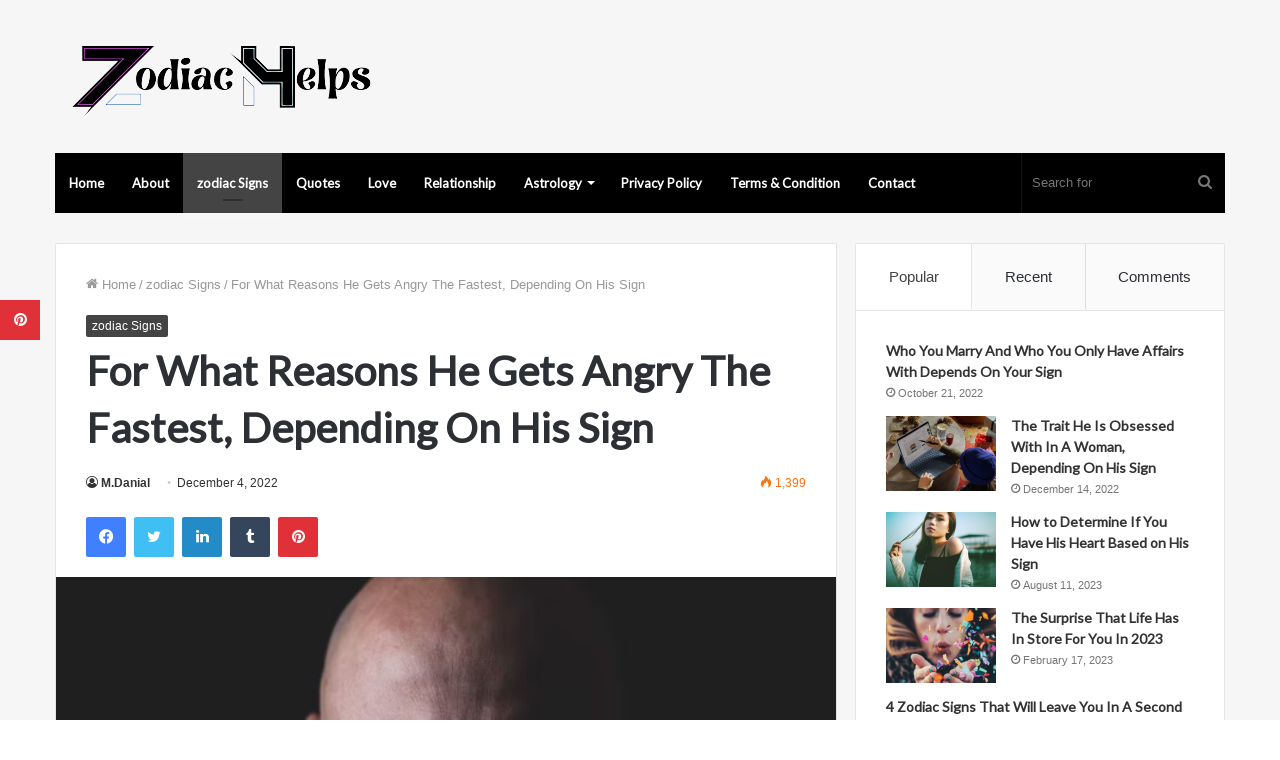

--- FILE ---
content_type: text/html; charset=UTF-8
request_url: https://www.zodiachelps.com/2022/12/04/for-what-reasons-he-gets-angry-the-fastest-depending-on-his-sign/
body_size: 23850
content:
<!DOCTYPE html>
<html lang="en-US" class="" data-skin="light">
<head>
	<meta charset="UTF-8" />
	<link rel="profile" href="https://gmpg.org/xfn/11" />
	<meta name="p:domain_verify" content="0593606e8895e0c7a4afda6de0584d21"/>
	
<meta http-equiv='x-dns-prefetch-control' content='on'>
<link rel='dns-prefetch' href='//cdnjs.cloudflare.com' />
<link rel='dns-prefetch' href='//ajax.googleapis.com' />
<link rel='dns-prefetch' href='//fonts.googleapis.com' />
<link rel='dns-prefetch' href='//fonts.gstatic.com' />
<link rel='dns-prefetch' href='//s.gravatar.com' />
<link rel='dns-prefetch' href='//www.google-analytics.com' />
<link rel='preload' as='image' href='https://www.zodiachelps.com/wp-content/uploads/2022/10/logo__9_-removebg-preview.png'>
<link rel='preload' as='image' href='https://www.zodiachelps.com/wp-content/uploads/2022/12/a-2.png'>
<link rel='preload' as='font' href='https://www.zodiachelps.com/wp-content/themes/jannah/assets/fonts/tielabs-fonticon/tielabs-fonticon.woff' type='font/woff' crossorigin='anonymous' />
<link rel='preload' as='font' href='https://www.zodiachelps.com/wp-content/themes/jannah/assets/fonts/fontawesome/fa-solid-900.woff2' type='font/woff2' crossorigin='anonymous' />
<link rel='preload' as='font' href='https://www.zodiachelps.com/wp-content/themes/jannah/assets/fonts/fontawesome/fa-brands-400.woff2' type='font/woff2' crossorigin='anonymous' />
<link rel='preload' as='font' href='https://www.zodiachelps.com/wp-content/themes/jannah/assets/fonts/fontawesome/fa-regular-400.woff2' type='font/woff2' crossorigin='anonymous' />
<link rel='preload' as='script' href='https://ajax.googleapis.com/ajax/libs/webfont/1/webfont.js'>
<meta name='robots' content='index, follow, max-image-preview:large, max-snippet:-1, max-video-preview:-1' />

	<!-- This site is optimized with the Yoast SEO plugin v26.8 - https://yoast.com/product/yoast-seo-wordpress/ -->
	<title>For What Reasons He Gets Angry The Fastest, Depending On His Sign |</title>
	<meta name="description" content="Find out what drives him crazy and what not to do to avoid getting him in this state.  Discover little tricks to trick him! &nbsp; Scorpio(October 23 -" />
	<link rel="canonical" href="https://www.zodiachelps.com/2022/12/04/for-what-reasons-he-gets-angry-the-fastest-depending-on-his-sign/" />
	<meta property="og:locale" content="en_US" />
	<meta property="og:type" content="article" />
	<meta property="og:title" content="For What Reasons He Gets Angry The Fastest, Depending On His Sign |" />
	<meta property="og:description" content="Find out what drives him crazy and what not to do to avoid getting him in this state.  Discover little tricks to trick him! &nbsp; Scorpio(October 23 -" />
	<meta property="og:url" content="https://www.zodiachelps.com/2022/12/04/for-what-reasons-he-gets-angry-the-fastest-depending-on-his-sign/" />
	<meta property="og:site_name" content="ZodiacHelps" />
	<meta property="article:publisher" content="https://www.facebook.com/worldinformationcatalogs" />
	<meta property="article:published_time" content="2022-12-04T20:24:34+00:00" />
	<meta property="article:modified_time" content="2022-12-04T20:34:05+00:00" />
	<meta property="og:image" content="https://www.zodiachelps.com/wp-content/uploads/2022/12/a-2.png" />
	<meta property="og:image:width" content="654" />
	<meta property="og:image:height" content="407" />
	<meta property="og:image:type" content="image/png" />
	<meta name="author" content="M.Danial" />
	<meta name="twitter:card" content="summary_large_image" />
	<meta name="twitter:creator" content="@Fitnesspediaa" />
	<meta name="twitter:site" content="@Fitnesspediaa" />
	<meta name="twitter:label1" content="Written by" />
	<meta name="twitter:data1" content="M.Danial" />
	<meta name="twitter:label2" content="Est. reading time" />
	<meta name="twitter:data2" content="3 minutes" />
	<script type="application/ld+json" class="yoast-schema-graph">{"@context":"https://schema.org","@graph":[{"@type":"Article","@id":"https://www.zodiachelps.com/2022/12/04/for-what-reasons-he-gets-angry-the-fastest-depending-on-his-sign/#article","isPartOf":{"@id":"https://www.zodiachelps.com/2022/12/04/for-what-reasons-he-gets-angry-the-fastest-depending-on-his-sign/"},"author":{"name":"M.Danial","@id":"https://www.zodiachelps.com/#/schema/person/0ea8c70447ca4bcdfcace2f48f9f4a5b"},"headline":"For What Reasons He Gets Angry The Fastest, Depending On His Sign","datePublished":"2022-12-04T20:24:34+00:00","dateModified":"2022-12-04T20:34:05+00:00","mainEntityOfPage":{"@id":"https://www.zodiachelps.com/2022/12/04/for-what-reasons-he-gets-angry-the-fastest-depending-on-his-sign/"},"wordCount":652,"commentCount":0,"image":{"@id":"https://www.zodiachelps.com/2022/12/04/for-what-reasons-he-gets-angry-the-fastest-depending-on-his-sign/#primaryimage"},"thumbnailUrl":"https://www.zodiachelps.com/wp-content/uploads/2022/12/a-2.png","articleSection":["zodiac Signs"],"inLanguage":"en-US"},{"@type":["WebPage","ItemPage"],"@id":"https://www.zodiachelps.com/2022/12/04/for-what-reasons-he-gets-angry-the-fastest-depending-on-his-sign/","url":"https://www.zodiachelps.com/2022/12/04/for-what-reasons-he-gets-angry-the-fastest-depending-on-his-sign/","name":"For What Reasons He Gets Angry The Fastest, Depending On His Sign |","isPartOf":{"@id":"https://www.zodiachelps.com/#website"},"primaryImageOfPage":{"@id":"https://www.zodiachelps.com/2022/12/04/for-what-reasons-he-gets-angry-the-fastest-depending-on-his-sign/#primaryimage"},"image":{"@id":"https://www.zodiachelps.com/2022/12/04/for-what-reasons-he-gets-angry-the-fastest-depending-on-his-sign/#primaryimage"},"thumbnailUrl":"https://www.zodiachelps.com/wp-content/uploads/2022/12/a-2.png","datePublished":"2022-12-04T20:24:34+00:00","dateModified":"2022-12-04T20:34:05+00:00","author":{"@id":"https://www.zodiachelps.com/#/schema/person/0ea8c70447ca4bcdfcace2f48f9f4a5b"},"description":"Find out what drives him crazy and what not to do to avoid getting him in this state.  Discover little tricks to trick him! &nbsp; Scorpio(October 23 -","breadcrumb":{"@id":"https://www.zodiachelps.com/2022/12/04/for-what-reasons-he-gets-angry-the-fastest-depending-on-his-sign/#breadcrumb"},"inLanguage":"en-US","potentialAction":[{"@type":"ReadAction","target":["https://www.zodiachelps.com/2022/12/04/for-what-reasons-he-gets-angry-the-fastest-depending-on-his-sign/"]}]},{"@type":"ImageObject","inLanguage":"en-US","@id":"https://www.zodiachelps.com/2022/12/04/for-what-reasons-he-gets-angry-the-fastest-depending-on-his-sign/#primaryimage","url":"https://www.zodiachelps.com/wp-content/uploads/2022/12/a-2.png","contentUrl":"https://www.zodiachelps.com/wp-content/uploads/2022/12/a-2.png","width":654,"height":407,"caption":"For What Reasons He Gets Angry The Fastest, Depending On His Sign"},{"@type":"BreadcrumbList","@id":"https://www.zodiachelps.com/2022/12/04/for-what-reasons-he-gets-angry-the-fastest-depending-on-his-sign/#breadcrumb","itemListElement":[{"@type":"ListItem","position":1,"name":"Home","item":"https://www.zodiachelps.com/"},{"@type":"ListItem","position":2,"name":"For What Reasons He Gets Angry The Fastest, Depending On His Sign"}]},{"@type":"WebSite","@id":"https://www.zodiachelps.com/#website","url":"https://www.zodiachelps.com/","name":"ZodiacHelps","description":"Astrology","potentialAction":[{"@type":"SearchAction","target":{"@type":"EntryPoint","urlTemplate":"https://www.zodiachelps.com/?s={search_term_string}"},"query-input":{"@type":"PropertyValueSpecification","valueRequired":true,"valueName":"search_term_string"}}],"inLanguage":"en-US"},{"@type":"Person","@id":"https://www.zodiachelps.com/#/schema/person/0ea8c70447ca4bcdfcace2f48f9f4a5b","name":"M.Danial","image":{"@type":"ImageObject","inLanguage":"en-US","@id":"https://www.zodiachelps.com/#/schema/person/image/","url":"https://secure.gravatar.com/avatar/b60dfe9cb698fb16fc0a049a0d924a45c7941d2f7ea72eb47f4569b0daef59b4?s=96&d=mm&r=g","contentUrl":"https://secure.gravatar.com/avatar/b60dfe9cb698fb16fc0a049a0d924a45c7941d2f7ea72eb47f4569b0daef59b4?s=96&d=mm&r=g","caption":"M.Danial"},"url":"https://www.zodiachelps.com/author/admin-2/"}]}</script>
	<!-- / Yoast SEO plugin. -->


<link rel='dns-prefetch' href='//www.googletagmanager.com' />
<link rel='dns-prefetch' href='//stats.wp.com' />
<link rel="alternate" type="application/rss+xml" title="ZodiacHelps &raquo; Feed" href="https://www.zodiachelps.com/feed/" />
<link rel="alternate" title="oEmbed (JSON)" type="application/json+oembed" href="https://www.zodiachelps.com/wp-json/oembed/1.0/embed?url=https%3A%2F%2Fwww.zodiachelps.com%2F2022%2F12%2F04%2Ffor-what-reasons-he-gets-angry-the-fastest-depending-on-his-sign%2F" />
<link rel="alternate" title="oEmbed (XML)" type="text/xml+oembed" href="https://www.zodiachelps.com/wp-json/oembed/1.0/embed?url=https%3A%2F%2Fwww.zodiachelps.com%2F2022%2F12%2F04%2Ffor-what-reasons-he-gets-angry-the-fastest-depending-on-his-sign%2F&#038;format=xml" />
<style id='wp-img-auto-sizes-contain-inline-css' type='text/css'>
img:is([sizes=auto i],[sizes^="auto," i]){contain-intrinsic-size:3000px 1500px}
/*# sourceURL=wp-img-auto-sizes-contain-inline-css */
</style>
<style id='wp-emoji-styles-inline-css' type='text/css'>

	img.wp-smiley, img.emoji {
		display: inline !important;
		border: none !important;
		box-shadow: none !important;
		height: 1em !important;
		width: 1em !important;
		margin: 0 0.07em !important;
		vertical-align: -0.1em !important;
		background: none !important;
		padding: 0 !important;
	}
/*# sourceURL=wp-emoji-styles-inline-css */
</style>
<style id='classic-theme-styles-inline-css' type='text/css'>
/*! This file is auto-generated */
.wp-block-button__link{color:#fff;background-color:#32373c;border-radius:9999px;box-shadow:none;text-decoration:none;padding:calc(.667em + 2px) calc(1.333em + 2px);font-size:1.125em}.wp-block-file__button{background:#32373c;color:#fff;text-decoration:none}
/*# sourceURL=/wp-includes/css/classic-themes.min.css */
</style>
<link rel='stylesheet' id='tie-css-base-css' href='https://www.zodiachelps.com/wp-content/themes/jannah/assets/css/base.min.css?ver=5.4.10' type='text/css' media='all' />
<link rel='stylesheet' id='tie-css-styles-css' href='https://www.zodiachelps.com/wp-content/themes/jannah/assets/css/style.min.css?ver=5.4.10' type='text/css' media='all' />
<link rel='stylesheet' id='tie-css-widgets-css' href='https://www.zodiachelps.com/wp-content/themes/jannah/assets/css/widgets.min.css?ver=5.4.10' type='text/css' media='all' />
<link rel='stylesheet' id='tie-css-helpers-css' href='https://www.zodiachelps.com/wp-content/themes/jannah/assets/css/helpers.min.css?ver=5.4.10' type='text/css' media='all' />
<link rel='stylesheet' id='tie-fontawesome5-css' href='https://www.zodiachelps.com/wp-content/themes/jannah/assets/css/fontawesome.css?ver=5.4.10' type='text/css' media='all' />
<link rel='stylesheet' id='tie-css-ilightbox-css' href='https://www.zodiachelps.com/wp-content/themes/jannah/assets/ilightbox/light-skin/skin.css?ver=5.4.10' type='text/css' media='all' />
<link rel='stylesheet' id='tie-css-single-css' href='https://www.zodiachelps.com/wp-content/themes/jannah/assets/css/single.min.css?ver=5.4.10' type='text/css' media='all' />
<link rel='stylesheet' id='tie-css-print-css' href='https://www.zodiachelps.com/wp-content/themes/jannah/assets/css/print.css?ver=5.4.10' type='text/css' media='print' />
<style id='tie-css-print-inline-css' type='text/css'>
.wf-active .logo-text,.wf-active h1,.wf-active h2,.wf-active h3,.wf-active h4,.wf-active h5,.wf-active h6,.wf-active .the-subtitle{font-family: 'Lato';}.wf-active #main-nav .main-menu > ul > li > a{font-family: 'Lato';}#tie-body{background-color: #ffffff;}.brand-title,a:hover,.tie-popup-search-submit,#logo.text-logo a,.theme-header nav .components #search-submit:hover,.theme-header .header-nav .components > li:hover > a,.theme-header .header-nav .components li a:hover,.main-menu ul.cats-vertical li a.is-active,.main-menu ul.cats-vertical li a:hover,.main-nav li.mega-menu .post-meta a:hover,.main-nav li.mega-menu .post-box-title a:hover,.search-in-main-nav.autocomplete-suggestions a:hover,#main-nav .menu ul:not(.cats-horizontal) li:hover > a,#main-nav .menu ul li.current-menu-item:not(.mega-link-column) > a,.top-nav .menu li:hover > a,.top-nav .menu > .tie-current-menu > a,.search-in-top-nav.autocomplete-suggestions .post-title a:hover,div.mag-box .mag-box-options .mag-box-filter-links a.active,.mag-box-filter-links .flexMenu-viewMore:hover > a,.stars-rating-active,body .tabs.tabs .active > a,.video-play-icon,.spinner-circle:after,#go-to-content:hover,.comment-list .comment-author .fn,.commentlist .comment-author .fn,blockquote::before,blockquote cite,blockquote.quote-simple p,.multiple-post-pages a:hover,#story-index li .is-current,.latest-tweets-widget .twitter-icon-wrap span,.wide-slider-nav-wrapper .slide,.wide-next-prev-slider-wrapper .tie-slider-nav li:hover span,.review-final-score h3,#mobile-menu-icon:hover .menu-text,body .entry a,.dark-skin body .entry a,.entry .post-bottom-meta a:hover,.comment-list .comment-content a,q a,blockquote a,.widget.tie-weather-widget .icon-basecloud-bg:after,.site-footer a:hover,.site-footer .stars-rating-active,.site-footer .twitter-icon-wrap span,.site-info a:hover{color: #444444;}#instagram-link a:hover{color: #444444 !important;border-color: #444444 !important;}[type='submit'],.button,.generic-button a,.generic-button button,.theme-header .header-nav .comp-sub-menu a.button.guest-btn:hover,.theme-header .header-nav .comp-sub-menu a.checkout-button,nav.main-nav .menu > li.tie-current-menu > a,nav.main-nav .menu > li:hover > a,.main-menu .mega-links-head:after,.main-nav .mega-menu.mega-cat .cats-horizontal li a.is-active,#mobile-menu-icon:hover .nav-icon,#mobile-menu-icon:hover .nav-icon:before,#mobile-menu-icon:hover .nav-icon:after,.search-in-main-nav.autocomplete-suggestions a.button,.search-in-top-nav.autocomplete-suggestions a.button,.spinner > div,.post-cat,.pages-numbers li.current span,.multiple-post-pages > span,#tie-wrapper .mejs-container .mejs-controls,.mag-box-filter-links a:hover,.slider-arrow-nav a:not(.pagination-disabled):hover,.comment-list .reply a:hover,.commentlist .reply a:hover,#reading-position-indicator,#story-index-icon,.videos-block .playlist-title,.review-percentage .review-item span span,.tie-slick-dots li.slick-active button,.tie-slick-dots li button:hover,.digital-rating-static,.timeline-widget li a:hover .date:before,#wp-calendar #today,.posts-list-counter li.widget-post-list:before,.cat-counter a + span,.tie-slider-nav li span:hover,.fullwidth-area .widget_tag_cloud .tagcloud a:hover,.magazine2:not(.block-head-4) .dark-widgetized-area ul.tabs a:hover,.magazine2:not(.block-head-4) .dark-widgetized-area ul.tabs .active a,.magazine1 .dark-widgetized-area ul.tabs a:hover,.magazine1 .dark-widgetized-area ul.tabs .active a,.block-head-4.magazine2 .dark-widgetized-area .tabs.tabs .active a,.block-head-4.magazine2 .dark-widgetized-area .tabs > .active a:before,.block-head-4.magazine2 .dark-widgetized-area .tabs > .active a:after,.demo_store,.demo #logo:after,.demo #sticky-logo:after,.widget.tie-weather-widget,span.video-close-btn:hover,#go-to-top,.latest-tweets-widget .slider-links .button:not(:hover){background-color: #444444;color: #FFFFFF;}.tie-weather-widget .widget-title .the-subtitle,.block-head-4.magazine2 #footer .tabs .active a:hover{color: #FFFFFF;}pre,code,.pages-numbers li.current span,.theme-header .header-nav .comp-sub-menu a.button.guest-btn:hover,.multiple-post-pages > span,.post-content-slideshow .tie-slider-nav li span:hover,#tie-body .tie-slider-nav li > span:hover,.slider-arrow-nav a:not(.pagination-disabled):hover,.main-nav .mega-menu.mega-cat .cats-horizontal li a.is-active,.main-nav .mega-menu.mega-cat .cats-horizontal li a:hover,.main-menu .menu > li > .menu-sub-content{border-color: #444444;}.main-menu .menu > li.tie-current-menu{border-bottom-color: #444444;}.top-nav .menu li.tie-current-menu > a:before,.top-nav .menu li.menu-item-has-children:hover > a:before{border-top-color: #444444;}.main-nav .main-menu .menu > li.tie-current-menu > a:before,.main-nav .main-menu .menu > li:hover > a:before{border-top-color: #FFFFFF;}header.main-nav-light .main-nav .menu-item-has-children li:hover > a:before,header.main-nav-light .main-nav .mega-menu li:hover > a:before{border-left-color: #444444;}.rtl header.main-nav-light .main-nav .menu-item-has-children li:hover > a:before,.rtl header.main-nav-light .main-nav .mega-menu li:hover > a:before{border-right-color: #444444;border-left-color: transparent;}.top-nav ul.menu li .menu-item-has-children:hover > a:before{border-top-color: transparent;border-left-color: #444444;}.rtl .top-nav ul.menu li .menu-item-has-children:hover > a:before{border-left-color: transparent;border-right-color: #444444;}::-moz-selection{background-color: #444444;color: #FFFFFF;}::selection{background-color: #444444;color: #FFFFFF;}circle.circle_bar{stroke: #444444;}#reading-position-indicator{box-shadow: 0 0 10px rgba( 68,68,68,0.7);}#logo.text-logo a:hover,body .entry a:hover,.dark-skin body .entry a:hover,.comment-list .comment-content a:hover,.block-head-4.magazine2 .site-footer .tabs li a:hover,q a:hover,blockquote a:hover{color: #121212;}.button:hover,input[type='submit']:hover,.generic-button a:hover,.generic-button button:hover,a.post-cat:hover,.site-footer .button:hover,.site-footer [type='submit']:hover,.search-in-main-nav.autocomplete-suggestions a.button:hover,.search-in-top-nav.autocomplete-suggestions a.button:hover,.theme-header .header-nav .comp-sub-menu a.checkout-button:hover{background-color: #121212;color: #FFFFFF;}.theme-header .header-nav .comp-sub-menu a.checkout-button:not(:hover),body .entry a.button{color: #FFFFFF;}#story-index.is-compact .story-index-content{background-color: #444444;}#story-index.is-compact .story-index-content a,#story-index.is-compact .story-index-content .is-current{color: #FFFFFF;}#tie-body .mag-box-title h3 a,#tie-body .block-more-button{color: #444444;}#tie-body .mag-box-title h3 a:hover,#tie-body .block-more-button:hover{color: #121212;}#tie-body .mag-box-title{color: #444444;}#tie-body .mag-box-title:before{border-top-color: #444444;}#tie-body .mag-box-title:after,#tie-body #footer .widget-title:after{background-color: #444444;}.brand-title,a:hover,.tie-popup-search-submit,#logo.text-logo a,.theme-header nav .components #search-submit:hover,.theme-header .header-nav .components > li:hover > a,.theme-header .header-nav .components li a:hover,.main-menu ul.cats-vertical li a.is-active,.main-menu ul.cats-vertical li a:hover,.main-nav li.mega-menu .post-meta a:hover,.main-nav li.mega-menu .post-box-title a:hover,.search-in-main-nav.autocomplete-suggestions a:hover,#main-nav .menu ul:not(.cats-horizontal) li:hover > a,#main-nav .menu ul li.current-menu-item:not(.mega-link-column) > a,.top-nav .menu li:hover > a,.top-nav .menu > .tie-current-menu > a,.search-in-top-nav.autocomplete-suggestions .post-title a:hover,div.mag-box .mag-box-options .mag-box-filter-links a.active,.mag-box-filter-links .flexMenu-viewMore:hover > a,.stars-rating-active,body .tabs.tabs .active > a,.video-play-icon,.spinner-circle:after,#go-to-content:hover,.comment-list .comment-author .fn,.commentlist .comment-author .fn,blockquote::before,blockquote cite,blockquote.quote-simple p,.multiple-post-pages a:hover,#story-index li .is-current,.latest-tweets-widget .twitter-icon-wrap span,.wide-slider-nav-wrapper .slide,.wide-next-prev-slider-wrapper .tie-slider-nav li:hover span,.review-final-score h3,#mobile-menu-icon:hover .menu-text,body .entry a,.dark-skin body .entry a,.entry .post-bottom-meta a:hover,.comment-list .comment-content a,q a,blockquote a,.widget.tie-weather-widget .icon-basecloud-bg:after,.site-footer a:hover,.site-footer .stars-rating-active,.site-footer .twitter-icon-wrap span,.site-info a:hover{color: #444444;}#instagram-link a:hover{color: #444444 !important;border-color: #444444 !important;}[type='submit'],.button,.generic-button a,.generic-button button,.theme-header .header-nav .comp-sub-menu a.button.guest-btn:hover,.theme-header .header-nav .comp-sub-menu a.checkout-button,nav.main-nav .menu > li.tie-current-menu > a,nav.main-nav .menu > li:hover > a,.main-menu .mega-links-head:after,.main-nav .mega-menu.mega-cat .cats-horizontal li a.is-active,#mobile-menu-icon:hover .nav-icon,#mobile-menu-icon:hover .nav-icon:before,#mobile-menu-icon:hover .nav-icon:after,.search-in-main-nav.autocomplete-suggestions a.button,.search-in-top-nav.autocomplete-suggestions a.button,.spinner > div,.post-cat,.pages-numbers li.current span,.multiple-post-pages > span,#tie-wrapper .mejs-container .mejs-controls,.mag-box-filter-links a:hover,.slider-arrow-nav a:not(.pagination-disabled):hover,.comment-list .reply a:hover,.commentlist .reply a:hover,#reading-position-indicator,#story-index-icon,.videos-block .playlist-title,.review-percentage .review-item span span,.tie-slick-dots li.slick-active button,.tie-slick-dots li button:hover,.digital-rating-static,.timeline-widget li a:hover .date:before,#wp-calendar #today,.posts-list-counter li.widget-post-list:before,.cat-counter a + span,.tie-slider-nav li span:hover,.fullwidth-area .widget_tag_cloud .tagcloud a:hover,.magazine2:not(.block-head-4) .dark-widgetized-area ul.tabs a:hover,.magazine2:not(.block-head-4) .dark-widgetized-area ul.tabs .active a,.magazine1 .dark-widgetized-area ul.tabs a:hover,.magazine1 .dark-widgetized-area ul.tabs .active a,.block-head-4.magazine2 .dark-widgetized-area .tabs.tabs .active a,.block-head-4.magazine2 .dark-widgetized-area .tabs > .active a:before,.block-head-4.magazine2 .dark-widgetized-area .tabs > .active a:after,.demo_store,.demo #logo:after,.demo #sticky-logo:after,.widget.tie-weather-widget,span.video-close-btn:hover,#go-to-top,.latest-tweets-widget .slider-links .button:not(:hover){background-color: #444444;color: #FFFFFF;}.tie-weather-widget .widget-title .the-subtitle,.block-head-4.magazine2 #footer .tabs .active a:hover{color: #FFFFFF;}pre,code,.pages-numbers li.current span,.theme-header .header-nav .comp-sub-menu a.button.guest-btn:hover,.multiple-post-pages > span,.post-content-slideshow .tie-slider-nav li span:hover,#tie-body .tie-slider-nav li > span:hover,.slider-arrow-nav a:not(.pagination-disabled):hover,.main-nav .mega-menu.mega-cat .cats-horizontal li a.is-active,.main-nav .mega-menu.mega-cat .cats-horizontal li a:hover,.main-menu .menu > li > .menu-sub-content{border-color: #444444;}.main-menu .menu > li.tie-current-menu{border-bottom-color: #444444;}.top-nav .menu li.tie-current-menu > a:before,.top-nav .menu li.menu-item-has-children:hover > a:before{border-top-color: #444444;}.main-nav .main-menu .menu > li.tie-current-menu > a:before,.main-nav .main-menu .menu > li:hover > a:before{border-top-color: #FFFFFF;}header.main-nav-light .main-nav .menu-item-has-children li:hover > a:before,header.main-nav-light .main-nav .mega-menu li:hover > a:before{border-left-color: #444444;}.rtl header.main-nav-light .main-nav .menu-item-has-children li:hover > a:before,.rtl header.main-nav-light .main-nav .mega-menu li:hover > a:before{border-right-color: #444444;border-left-color: transparent;}.top-nav ul.menu li .menu-item-has-children:hover > a:before{border-top-color: transparent;border-left-color: #444444;}.rtl .top-nav ul.menu li .menu-item-has-children:hover > a:before{border-left-color: transparent;border-right-color: #444444;}::-moz-selection{background-color: #444444;color: #FFFFFF;}::selection{background-color: #444444;color: #FFFFFF;}circle.circle_bar{stroke: #444444;}#reading-position-indicator{box-shadow: 0 0 10px rgba( 68,68,68,0.7);}#logo.text-logo a:hover,body .entry a:hover,.dark-skin body .entry a:hover,.comment-list .comment-content a:hover,.block-head-4.magazine2 .site-footer .tabs li a:hover,q a:hover,blockquote a:hover{color: #121212;}.button:hover,input[type='submit']:hover,.generic-button a:hover,.generic-button button:hover,a.post-cat:hover,.site-footer .button:hover,.site-footer [type='submit']:hover,.search-in-main-nav.autocomplete-suggestions a.button:hover,.search-in-top-nav.autocomplete-suggestions a.button:hover,.theme-header .header-nav .comp-sub-menu a.checkout-button:hover{background-color: #121212;color: #FFFFFF;}.theme-header .header-nav .comp-sub-menu a.checkout-button:not(:hover),body .entry a.button{color: #FFFFFF;}#story-index.is-compact .story-index-content{background-color: #444444;}#story-index.is-compact .story-index-content a,#story-index.is-compact .story-index-content .is-current{color: #FFFFFF;}#tie-body .mag-box-title h3 a,#tie-body .block-more-button{color: #444444;}#tie-body .mag-box-title h3 a:hover,#tie-body .block-more-button:hover{color: #121212;}#tie-body .mag-box-title{color: #444444;}#tie-body .mag-box-title:before{border-top-color: #444444;}#tie-body .mag-box-title:after,#tie-body #footer .widget-title:after{background-color: #444444;}#main-nav .main-menu-wrapper,#main-nav .menu-sub-content,#main-nav .comp-sub-menu,#main-nav .guest-btn:not(:hover),#main-nav ul.cats-vertical li a.is-active,#main-nav ul.cats-vertical li a:hover.search-in-main-nav.autocomplete-suggestions{background-color: #000000;}#main-nav{border-width: 0;}#theme-header #main-nav:not(.fixed-nav){bottom: 0;}#main-nav .icon-basecloud-bg:after{color: #000000;}#main-nav *,.search-in-main-nav.autocomplete-suggestions{border-color: rgba(255,255,255,0.07);}.main-nav-boxed #main-nav .main-menu-wrapper{border-width: 0;}#tie-wrapper #theme-header{background-color: #f6f6f6;}#logo.text-logo a,#logo.text-logo a:hover{color: #000000;}@media (max-width: 991px){#tie-wrapper #theme-header .logo-container.fixed-nav{background-color: rgba(246,246,246,0.95);}}@media (max-width: 991px){#tie-wrapper #theme-header .logo-container{background-color: #f6f6f6;}}#tie-container #tie-wrapper,.post-layout-8 #content{background-color: #f6f6f6;}#footer{background-color: #ffffff;}#site-info{background-color: #f6f6f6;}#footer .posts-list-counter .posts-list-items li.widget-post-list:before{border-color: #ffffff;}#footer .timeline-widget a .date:before{border-color: rgba(255,255,255,0.8);}#footer .footer-boxed-widget-area,#footer textarea,#footer input:not([type=submit]),#footer select,#footer code,#footer kbd,#footer pre,#footer samp,#footer .show-more-button,#footer .slider-links .tie-slider-nav span,#footer #wp-calendar,#footer #wp-calendar tbody td,#footer #wp-calendar thead th,#footer .widget.buddypress .item-options a{border-color: rgba(0,0,0,0.1);}#footer .social-statistics-widget .white-bg li.social-icons-item a,#footer .widget_tag_cloud .tagcloud a,#footer .latest-tweets-widget .slider-links .tie-slider-nav span,#footer .widget_layered_nav_filters a{border-color: rgba(0,0,0,0.1);}#footer .social-statistics-widget .white-bg li:before{background: rgba(0,0,0,0.1);}.site-footer #wp-calendar tbody td{background: rgba(0,0,0,0.02);}#footer .white-bg .social-icons-item a span.followers span,#footer .circle-three-cols .social-icons-item a .followers-num,#footer .circle-three-cols .social-icons-item a .followers-name{color: rgba(0,0,0,0.8);}#footer .timeline-widget ul:before,#footer .timeline-widget a:not(:hover) .date:before{background-color: #e1e1e1;}#footer .widget-title,#footer .widget-title a:not(:hover){color: #333333;}#footer,#footer textarea,#footer input:not([type='submit']),#footer select,#footer #wp-calendar tbody,#footer .tie-slider-nav li span:not(:hover),#footer .widget_categories li a:before,#footer .widget_product_categories li a:before,#footer .widget_layered_nav li a:before,#footer .widget_archive li a:before,#footer .widget_nav_menu li a:before,#footer .widget_meta li a:before,#footer .widget_pages li a:before,#footer .widget_recent_entries li a:before,#footer .widget_display_forums li a:before,#footer .widget_display_views li a:before,#footer .widget_rss li a:before,#footer .widget_display_stats dt:before,#footer .subscribe-widget-content h3,#footer .about-author .social-icons a:not(:hover) span{color: #555555;}#footer post-widget-body .meta-item,#footer .post-meta,#footer .stream-title,#footer.dark-skin .timeline-widget .date,#footer .wp-caption .wp-caption-text,#footer .rss-date{color: rgba(85,85,85,0.7);}#footer input::-moz-placeholder{color: #555555;}#footer input:-moz-placeholder{color: #555555;}#footer input:-ms-input-placeholder{color: #555555;}#footer input::-webkit-input-placeholder{color: #555555;}.site-footer.dark-skin a:not(:hover){color: #333333;}.site-footer.dark-skin a:hover,#footer .stars-rating-active,#footer .twitter-icon-wrap span,.block-head-4.magazine2 #footer .tabs li a{color: #f28776;}#footer .circle_bar{stroke: #f28776;}#footer .widget.buddypress .item-options a.selected,#footer .widget.buddypress .item-options a.loading,#footer .tie-slider-nav span:hover,.block-head-4.magazine2 #footer .tabs{border-color: #f28776;}.magazine2:not(.block-head-4) #footer .tabs a:hover,.magazine2:not(.block-head-4) #footer .tabs .active a,.magazine1 #footer .tabs a:hover,.magazine1 #footer .tabs .active a,.block-head-4.magazine2 #footer .tabs.tabs .active a,.block-head-4.magazine2 #footer .tabs > .active a:before,.block-head-4.magazine2 #footer .tabs > li.active:nth-child(n) a:after,#footer .digital-rating-static,#footer .timeline-widget li a:hover .date:before,#footer #wp-calendar #today,#footer .posts-list-counter .posts-list-items li.widget-post-list:before,#footer .cat-counter span,#footer.dark-skin .the-global-title:after,#footer .button,#footer [type='submit'],#footer .spinner > div,#footer .widget.buddypress .item-options a.selected,#footer .widget.buddypress .item-options a.loading,#footer .tie-slider-nav span:hover,#footer .fullwidth-area .tagcloud a:hover{background-color: #f28776;color: #FFFFFF;}.block-head-4.magazine2 #footer .tabs li a:hover{color: #d46958;}.block-head-4.magazine2 #footer .tabs.tabs .active a:hover,#footer .widget.buddypress .item-options a.selected,#footer .widget.buddypress .item-options a.loading,#footer .tie-slider-nav span:hover{color: #FFFFFF !important;}#footer .button:hover,#footer [type='submit']:hover{background-color: #d46958;color: #FFFFFF;}#site-info,#site-info ul.social-icons li a:not(:hover) span{color: #555555;}#footer .site-info a:not(:hover){color: #333333;}#footer .site-info a:hover{color: #000000;}.tie-cat-127,.tie-cat-item-127 > span{background-color:#e67e22 !important;color:#FFFFFF !important;}.tie-cat-127:after{border-top-color:#e67e22 !important;}.tie-cat-127:hover{background-color:#c86004 !important;}.tie-cat-127:hover:after{border-top-color:#c86004 !important;}.tie-cat-136,.tie-cat-item-136 > span{background-color:#2ecc71 !important;color:#FFFFFF !important;}.tie-cat-136:after{border-top-color:#2ecc71 !important;}.tie-cat-136:hover{background-color:#10ae53 !important;}.tie-cat-136:hover:after{border-top-color:#10ae53 !important;}.tie-cat-141,.tie-cat-item-141 > span{background-color:#9b59b6 !important;color:#FFFFFF !important;}.tie-cat-141:after{border-top-color:#9b59b6 !important;}.tie-cat-141:hover{background-color:#7d3b98 !important;}.tie-cat-141:hover:after{border-top-color:#7d3b98 !important;}.tie-cat-142,.tie-cat-item-142 > span{background-color:#34495e !important;color:#FFFFFF !important;}.tie-cat-142:after{border-top-color:#34495e !important;}.tie-cat-142:hover{background-color:#162b40 !important;}.tie-cat-142:hover:after{border-top-color:#162b40 !important;}.tie-cat-143,.tie-cat-item-143 > span{background-color:#795548 !important;color:#FFFFFF !important;}.tie-cat-143:after{border-top-color:#795548 !important;}.tie-cat-143:hover{background-color:#5b372a !important;}.tie-cat-143:hover:after{border-top-color:#5b372a !important;}.tie-cat-144,.tie-cat-item-144 > span{background-color:#4CAF50 !important;color:#FFFFFF !important;}.tie-cat-144:after{border-top-color:#4CAF50 !important;}.tie-cat-144:hover{background-color:#2e9132 !important;}.tie-cat-144:hover:after{border-top-color:#2e9132 !important;}@media (max-width: 1250px){.share-buttons-sticky{display: none;}}@media (max-width: 991px){.side-aside.dark-skin{background-image: url(https://www.zodiachelps.com/wp-content/uploads/2022/10/mobile.jpg);background-repeat: no-repeat;background-size: cover; background-attachment: fixed;}}
/*# sourceURL=tie-css-print-inline-css */
</style>
<script type="text/javascript" src="https://www.zodiachelps.com/wp-includes/js/jquery/jquery.min.js?ver=3.7.1" id="jquery-core-js" defer></script>
<script type="text/javascript" src="https://www.zodiachelps.com/wp-includes/js/jquery/jquery-migrate.min.js?ver=3.4.1" id="jquery-migrate-js" defer></script>

<!-- Google tag (gtag.js) snippet added by Site Kit -->
<!-- Google Analytics snippet added by Site Kit -->
<script type="text/javascript" src="https://www.googletagmanager.com/gtag/js?id=GT-P3H9BW69" id="google_gtagjs-js" async></script>
<script type="text/javascript" id="google_gtagjs-js-after">
/* <![CDATA[ */
window.dataLayer = window.dataLayer || [];function gtag(){dataLayer.push(arguments);}
gtag("set","linker",{"domains":["www.zodiachelps.com"]});
gtag("js", new Date());
gtag("set", "developer_id.dZTNiMT", true);
gtag("config", "GT-P3H9BW69");
 window._googlesitekit = window._googlesitekit || {}; window._googlesitekit.throttledEvents = []; window._googlesitekit.gtagEvent = (name, data) => { var key = JSON.stringify( { name, data } ); if ( !! window._googlesitekit.throttledEvents[ key ] ) { return; } window._googlesitekit.throttledEvents[ key ] = true; setTimeout( () => { delete window._googlesitekit.throttledEvents[ key ]; }, 5 ); gtag( "event", name, { ...data, event_source: "site-kit" } ); }; 
//# sourceURL=google_gtagjs-js-after
/* ]]> */
</script>
<link rel="https://api.w.org/" href="https://www.zodiachelps.com/wp-json/" /><link rel="alternate" title="JSON" type="application/json" href="https://www.zodiachelps.com/wp-json/wp/v2/posts/40487" /><link rel="EditURI" type="application/rsd+xml" title="RSD" href="https://www.zodiachelps.com/xmlrpc.php?rsd" />
<meta name="generator" content="Site Kit by Google 1.170.0" /><script type="text/javascript" async="async" data-noptimize="1" data-cfasync="false" src="//scripts.scriptwrapper.com/tags/c84d7951-5bf3-45f1-9abf-f1a1f3581366.js"></script><meta name="google-site-verification" content="SuI9YkpqthjSWF0CuU186FA0zuslfMeG-36DCBPn_Bo" />
<meta name='impact-site-verification' value='048da574-b97a-4080-9607-a16af7012ede'>
<meta name="p:domain_verify" content="8f35ce363074d85b7569b159f1dfbe7e"/>



	<style>img#wpstats{display:none}</style>
		<meta http-equiv="X-UA-Compatible" content="IE=edge">
<meta name="theme-color" content="#444444" /><meta name="viewport" content="width=device-width, initial-scale=1.0" /><link rel="icon" href="https://www.zodiachelps.com/wp-content/uploads/2023/03/cropped-1600px_COLOURBOX56167266-1-32x32.jpg" sizes="32x32" />
<link rel="icon" href="https://www.zodiachelps.com/wp-content/uploads/2023/03/cropped-1600px_COLOURBOX56167266-1-192x192.jpg" sizes="192x192" />
<link rel="apple-touch-icon" href="https://www.zodiachelps.com/wp-content/uploads/2023/03/cropped-1600px_COLOURBOX56167266-1-180x180.jpg" />
<meta name="msapplication-TileImage" content="https://www.zodiachelps.com/wp-content/uploads/2023/03/cropped-1600px_COLOURBOX56167266-1-270x270.jpg" />
<noscript><style id="rocket-lazyload-nojs-css">.rll-youtube-player, [data-lazy-src]{display:none !important;}</style></noscript><style id='global-styles-inline-css' type='text/css'>
:root{--wp--preset--aspect-ratio--square: 1;--wp--preset--aspect-ratio--4-3: 4/3;--wp--preset--aspect-ratio--3-4: 3/4;--wp--preset--aspect-ratio--3-2: 3/2;--wp--preset--aspect-ratio--2-3: 2/3;--wp--preset--aspect-ratio--16-9: 16/9;--wp--preset--aspect-ratio--9-16: 9/16;--wp--preset--color--black: #000000;--wp--preset--color--cyan-bluish-gray: #abb8c3;--wp--preset--color--white: #ffffff;--wp--preset--color--pale-pink: #f78da7;--wp--preset--color--vivid-red: #cf2e2e;--wp--preset--color--luminous-vivid-orange: #ff6900;--wp--preset--color--luminous-vivid-amber: #fcb900;--wp--preset--color--light-green-cyan: #7bdcb5;--wp--preset--color--vivid-green-cyan: #00d084;--wp--preset--color--pale-cyan-blue: #8ed1fc;--wp--preset--color--vivid-cyan-blue: #0693e3;--wp--preset--color--vivid-purple: #9b51e0;--wp--preset--gradient--vivid-cyan-blue-to-vivid-purple: linear-gradient(135deg,rgb(6,147,227) 0%,rgb(155,81,224) 100%);--wp--preset--gradient--light-green-cyan-to-vivid-green-cyan: linear-gradient(135deg,rgb(122,220,180) 0%,rgb(0,208,130) 100%);--wp--preset--gradient--luminous-vivid-amber-to-luminous-vivid-orange: linear-gradient(135deg,rgb(252,185,0) 0%,rgb(255,105,0) 100%);--wp--preset--gradient--luminous-vivid-orange-to-vivid-red: linear-gradient(135deg,rgb(255,105,0) 0%,rgb(207,46,46) 100%);--wp--preset--gradient--very-light-gray-to-cyan-bluish-gray: linear-gradient(135deg,rgb(238,238,238) 0%,rgb(169,184,195) 100%);--wp--preset--gradient--cool-to-warm-spectrum: linear-gradient(135deg,rgb(74,234,220) 0%,rgb(151,120,209) 20%,rgb(207,42,186) 40%,rgb(238,44,130) 60%,rgb(251,105,98) 80%,rgb(254,248,76) 100%);--wp--preset--gradient--blush-light-purple: linear-gradient(135deg,rgb(255,206,236) 0%,rgb(152,150,240) 100%);--wp--preset--gradient--blush-bordeaux: linear-gradient(135deg,rgb(254,205,165) 0%,rgb(254,45,45) 50%,rgb(107,0,62) 100%);--wp--preset--gradient--luminous-dusk: linear-gradient(135deg,rgb(255,203,112) 0%,rgb(199,81,192) 50%,rgb(65,88,208) 100%);--wp--preset--gradient--pale-ocean: linear-gradient(135deg,rgb(255,245,203) 0%,rgb(182,227,212) 50%,rgb(51,167,181) 100%);--wp--preset--gradient--electric-grass: linear-gradient(135deg,rgb(202,248,128) 0%,rgb(113,206,126) 100%);--wp--preset--gradient--midnight: linear-gradient(135deg,rgb(2,3,129) 0%,rgb(40,116,252) 100%);--wp--preset--font-size--small: 13px;--wp--preset--font-size--medium: 20px;--wp--preset--font-size--large: 36px;--wp--preset--font-size--x-large: 42px;--wp--preset--spacing--20: 0.44rem;--wp--preset--spacing--30: 0.67rem;--wp--preset--spacing--40: 1rem;--wp--preset--spacing--50: 1.5rem;--wp--preset--spacing--60: 2.25rem;--wp--preset--spacing--70: 3.38rem;--wp--preset--spacing--80: 5.06rem;--wp--preset--shadow--natural: 6px 6px 9px rgba(0, 0, 0, 0.2);--wp--preset--shadow--deep: 12px 12px 50px rgba(0, 0, 0, 0.4);--wp--preset--shadow--sharp: 6px 6px 0px rgba(0, 0, 0, 0.2);--wp--preset--shadow--outlined: 6px 6px 0px -3px rgb(255, 255, 255), 6px 6px rgb(0, 0, 0);--wp--preset--shadow--crisp: 6px 6px 0px rgb(0, 0, 0);}:where(.is-layout-flex){gap: 0.5em;}:where(.is-layout-grid){gap: 0.5em;}body .is-layout-flex{display: flex;}.is-layout-flex{flex-wrap: wrap;align-items: center;}.is-layout-flex > :is(*, div){margin: 0;}body .is-layout-grid{display: grid;}.is-layout-grid > :is(*, div){margin: 0;}:where(.wp-block-columns.is-layout-flex){gap: 2em;}:where(.wp-block-columns.is-layout-grid){gap: 2em;}:where(.wp-block-post-template.is-layout-flex){gap: 1.25em;}:where(.wp-block-post-template.is-layout-grid){gap: 1.25em;}.has-black-color{color: var(--wp--preset--color--black) !important;}.has-cyan-bluish-gray-color{color: var(--wp--preset--color--cyan-bluish-gray) !important;}.has-white-color{color: var(--wp--preset--color--white) !important;}.has-pale-pink-color{color: var(--wp--preset--color--pale-pink) !important;}.has-vivid-red-color{color: var(--wp--preset--color--vivid-red) !important;}.has-luminous-vivid-orange-color{color: var(--wp--preset--color--luminous-vivid-orange) !important;}.has-luminous-vivid-amber-color{color: var(--wp--preset--color--luminous-vivid-amber) !important;}.has-light-green-cyan-color{color: var(--wp--preset--color--light-green-cyan) !important;}.has-vivid-green-cyan-color{color: var(--wp--preset--color--vivid-green-cyan) !important;}.has-pale-cyan-blue-color{color: var(--wp--preset--color--pale-cyan-blue) !important;}.has-vivid-cyan-blue-color{color: var(--wp--preset--color--vivid-cyan-blue) !important;}.has-vivid-purple-color{color: var(--wp--preset--color--vivid-purple) !important;}.has-black-background-color{background-color: var(--wp--preset--color--black) !important;}.has-cyan-bluish-gray-background-color{background-color: var(--wp--preset--color--cyan-bluish-gray) !important;}.has-white-background-color{background-color: var(--wp--preset--color--white) !important;}.has-pale-pink-background-color{background-color: var(--wp--preset--color--pale-pink) !important;}.has-vivid-red-background-color{background-color: var(--wp--preset--color--vivid-red) !important;}.has-luminous-vivid-orange-background-color{background-color: var(--wp--preset--color--luminous-vivid-orange) !important;}.has-luminous-vivid-amber-background-color{background-color: var(--wp--preset--color--luminous-vivid-amber) !important;}.has-light-green-cyan-background-color{background-color: var(--wp--preset--color--light-green-cyan) !important;}.has-vivid-green-cyan-background-color{background-color: var(--wp--preset--color--vivid-green-cyan) !important;}.has-pale-cyan-blue-background-color{background-color: var(--wp--preset--color--pale-cyan-blue) !important;}.has-vivid-cyan-blue-background-color{background-color: var(--wp--preset--color--vivid-cyan-blue) !important;}.has-vivid-purple-background-color{background-color: var(--wp--preset--color--vivid-purple) !important;}.has-black-border-color{border-color: var(--wp--preset--color--black) !important;}.has-cyan-bluish-gray-border-color{border-color: var(--wp--preset--color--cyan-bluish-gray) !important;}.has-white-border-color{border-color: var(--wp--preset--color--white) !important;}.has-pale-pink-border-color{border-color: var(--wp--preset--color--pale-pink) !important;}.has-vivid-red-border-color{border-color: var(--wp--preset--color--vivid-red) !important;}.has-luminous-vivid-orange-border-color{border-color: var(--wp--preset--color--luminous-vivid-orange) !important;}.has-luminous-vivid-amber-border-color{border-color: var(--wp--preset--color--luminous-vivid-amber) !important;}.has-light-green-cyan-border-color{border-color: var(--wp--preset--color--light-green-cyan) !important;}.has-vivid-green-cyan-border-color{border-color: var(--wp--preset--color--vivid-green-cyan) !important;}.has-pale-cyan-blue-border-color{border-color: var(--wp--preset--color--pale-cyan-blue) !important;}.has-vivid-cyan-blue-border-color{border-color: var(--wp--preset--color--vivid-cyan-blue) !important;}.has-vivid-purple-border-color{border-color: var(--wp--preset--color--vivid-purple) !important;}.has-vivid-cyan-blue-to-vivid-purple-gradient-background{background: var(--wp--preset--gradient--vivid-cyan-blue-to-vivid-purple) !important;}.has-light-green-cyan-to-vivid-green-cyan-gradient-background{background: var(--wp--preset--gradient--light-green-cyan-to-vivid-green-cyan) !important;}.has-luminous-vivid-amber-to-luminous-vivid-orange-gradient-background{background: var(--wp--preset--gradient--luminous-vivid-amber-to-luminous-vivid-orange) !important;}.has-luminous-vivid-orange-to-vivid-red-gradient-background{background: var(--wp--preset--gradient--luminous-vivid-orange-to-vivid-red) !important;}.has-very-light-gray-to-cyan-bluish-gray-gradient-background{background: var(--wp--preset--gradient--very-light-gray-to-cyan-bluish-gray) !important;}.has-cool-to-warm-spectrum-gradient-background{background: var(--wp--preset--gradient--cool-to-warm-spectrum) !important;}.has-blush-light-purple-gradient-background{background: var(--wp--preset--gradient--blush-light-purple) !important;}.has-blush-bordeaux-gradient-background{background: var(--wp--preset--gradient--blush-bordeaux) !important;}.has-luminous-dusk-gradient-background{background: var(--wp--preset--gradient--luminous-dusk) !important;}.has-pale-ocean-gradient-background{background: var(--wp--preset--gradient--pale-ocean) !important;}.has-electric-grass-gradient-background{background: var(--wp--preset--gradient--electric-grass) !important;}.has-midnight-gradient-background{background: var(--wp--preset--gradient--midnight) !important;}.has-small-font-size{font-size: var(--wp--preset--font-size--small) !important;}.has-medium-font-size{font-size: var(--wp--preset--font-size--medium) !important;}.has-large-font-size{font-size: var(--wp--preset--font-size--large) !important;}.has-x-large-font-size{font-size: var(--wp--preset--font-size--x-large) !important;}
/*# sourceURL=global-styles-inline-css */
</style>
</head>

<body data-rsssl=1 id="tie-body" class="wp-singular post-template-default single single-post postid-40487 single-format-standard wp-theme-jannah tie-no-js wrapper-has-shadow block-head-1 magazine1 is-thumb-overlay-disabled is-desktop is-header-layout-3 sidebar-right has-sidebar post-layout-1 narrow-title-narrow-media is-standard-format has-mobile-share grow-content-body">



<div class="background-overlay">

	<div id="tie-container" class="site tie-container">

		
		<div id="tie-wrapper">

			
<header id="theme-header" class="theme-header header-layout-3 main-nav-dark main-nav-default-dark main-nav-below main-nav-boxed no-stream-item has-normal-width-logo mobile-header-default">
	
<div class="container header-container">
	<div class="tie-row logo-row">

		
		<div class="logo-wrapper">
			<div class="tie-col-md-4 logo-container clearfix">
				<div id="mobile-header-components-area_1" class="mobile-header-components"><ul class="components"><li class="mobile-component_menu custom-menu-link"><a href="#" id="mobile-menu-icon" class=""><span class="tie-mobile-menu-icon nav-icon is-layout-1"></span><span class="screen-reader-text">Menu</span></a></li></ul></div>
		<div id="logo" class="image-logo" style="margin-top: 20px; margin-bottom: 20px;">

			
			<a title="ZodiacHelps" href="https://www.zodiachelps.com/">
				
				<picture class="tie-logo-default tie-logo-picture">
					<source class="tie-logo-source-default tie-logo-source" data-lazy-srcset="https://www.zodiachelps.com/wp-content/uploads/2022/10/logo__9_-removebg-preview.png">
					<img class="tie-logo-img-default tie-logo-img" src="data:image/svg+xml,%3Csvg%20xmlns='http://www.w3.org/2000/svg'%20viewBox='0%200%20329%20113'%3E%3C/svg%3E" alt="ZodiacHelps" width="329" height="113" style="max-height:113px; width: auto;" data-lazy-src="https://www.zodiachelps.com/wp-content/uploads/2022/10/logo__9_-removebg-preview.png" /><noscript><img class="tie-logo-img-default tie-logo-img" src="https://www.zodiachelps.com/wp-content/uploads/2022/10/logo__9_-removebg-preview.png" alt="ZodiacHelps" width="329" height="113" style="max-height:113px; width: auto;" /></noscript>
				</picture>
						</a>

			
		</div><!-- #logo /-->

		<div id="mobile-header-components-area_2" class="mobile-header-components"><ul class="components"><li class="mobile-component_search custom-menu-link">
				<a href="#" class="tie-search-trigger-mobile">
					<span class="tie-icon-search tie-search-icon" aria-hidden="true"></span>
					<span class="screen-reader-text">Search for</span>
				</a>
			</li></ul></div>			</div><!-- .tie-col /-->
		</div><!-- .logo-wrapper /-->

		
	</div><!-- .tie-row /-->
</div><!-- .container /-->

<div class="main-nav-wrapper">
	<nav id="main-nav"  class="main-nav header-nav"  aria-label="Primary Navigation">
		<div class="container">

			<div class="main-menu-wrapper">

				
				<div id="menu-components-wrap">

					
					<div class="main-menu main-menu-wrap tie-alignleft">
						<div id="main-nav-menu" class="main-menu header-menu"><ul id="menu-main-menu" class="menu" role="menubar"><li id="menu-item-37638" class="menu-item menu-item-type-post_type menu-item-object-page menu-item-home menu-item-37638"><a href="https://www.zodiachelps.com/">Home</a></li>
<li id="menu-item-17" class="menu-item menu-item-type-post_type menu-item-object-page menu-item-17"><a href="https://www.zodiachelps.com/aboutus/">About</a></li>
<li id="menu-item-37643" class="menu-item menu-item-type-taxonomy menu-item-object-category current-post-ancestor current-menu-parent current-post-parent menu-item-37643 tie-current-menu"><a href="https://www.zodiachelps.com/category/zodiac-sign/">zodiac Signs</a></li>
<li id="menu-item-49521" class="menu-item menu-item-type-post_type menu-item-object-page menu-item-49521"><a href="https://www.zodiachelps.com/quotes/">Quotes</a></li>
<li id="menu-item-10276" class="menu-item menu-item-type-taxonomy menu-item-object-category menu-item-10276"><a href="https://www.zodiachelps.com/category/love/">Love</a></li>
<li id="menu-item-10277" class="menu-item menu-item-type-taxonomy menu-item-object-category menu-item-10277"><a href="https://www.zodiachelps.com/category/relationship/">Relationship</a></li>
<li id="menu-item-67754" class="menu-item menu-item-type-taxonomy menu-item-object-category menu-item-has-children menu-item-67754"><a href="https://www.zodiachelps.com/category/astrology/">Astrology</a>
<ul class="sub-menu menu-sub-content">
	<li id="menu-item-71632" class="menu-item menu-item-type-taxonomy menu-item-object-category menu-item-71632"><a href="https://www.zodiachelps.com/category/astrology/cosmos/">Cosmos</a></li>
	<li id="menu-item-71760" class="menu-item menu-item-type-taxonomy menu-item-object-category menu-item-71760"><a href="https://www.zodiachelps.com/category/tarot-reads/">Tarot Reads</a></li>
</ul>
</li>
<li id="menu-item-25" class="menu-item menu-item-type-post_type menu-item-object-page menu-item-25"><a href="https://www.zodiachelps.com/privacypolicy/">Privacy Policy</a></li>
<li id="menu-item-26" class="menu-item menu-item-type-post_type menu-item-object-page menu-item-26"><a href="https://www.zodiachelps.com/terms-condition/">Terms &#038; Condition</a></li>
<li id="menu-item-27" class="menu-item menu-item-type-post_type menu-item-object-page menu-item-27"><a href="https://www.zodiachelps.com/contact/">Contact</a></li>
</ul></div>					</div><!-- .main-menu.tie-alignleft /-->

					<ul class="components">		<li class="search-bar menu-item custom-menu-link" aria-label="Search">
			<form method="get" id="search" action="https://www.zodiachelps.com/">
				<input id="search-input"  inputmode="search" type="text" name="s" title="Search for" placeholder="Search for" />
				<button id="search-submit" type="submit">
					<span class="tie-icon-search tie-search-icon" aria-hidden="true"></span>
					<span class="screen-reader-text">Search for</span>
				</button>
			</form>
		</li>
		</ul><!-- Components -->
				</div><!-- #menu-components-wrap /-->
			</div><!-- .main-menu-wrapper /-->
		</div><!-- .container /-->
	</nav><!-- #main-nav /-->
</div><!-- .main-nav-wrapper /-->

</header>

<div id="content" class="site-content container"><div id="main-content-row" class="tie-row main-content-row">

<div class="main-content tie-col-md-8 tie-col-xs-12" role="main">

	
	<article id="the-post" class="container-wrapper post-content tie-standard">

		
<header class="entry-header-outer">

	<nav id="breadcrumb"><a href="https://www.zodiachelps.com/"><span class="tie-icon-home" aria-hidden="true"></span> Home</a><em class="delimiter">/</em><a href="https://www.zodiachelps.com/category/zodiac-sign/">zodiac Signs</a><em class="delimiter">/</em><span class="current">For What Reasons He Gets Angry The Fastest, Depending On His Sign</span></nav><script type="application/ld+json">{"@context":"http:\/\/schema.org","@type":"BreadcrumbList","@id":"#Breadcrumb","itemListElement":[{"@type":"ListItem","position":1,"item":{"name":"Home","@id":"https:\/\/www.zodiachelps.com\/"}},{"@type":"ListItem","position":2,"item":{"name":"zodiac Signs","@id":"https:\/\/www.zodiachelps.com\/category\/zodiac-sign\/"}}]}</script>
	<div class="entry-header">

		<span class="post-cat-wrap"><a class="post-cat tie-cat-3" href="https://www.zodiachelps.com/category/zodiac-sign/">zodiac Signs</a></span>
		<h1 class="post-title entry-title">For What Reasons He Gets Angry The Fastest, Depending On His Sign</h1>

		<div id="single-post-meta" class="post-meta clearfix"><span class="author-meta single-author no-avatars"><span class="meta-item meta-author-wrapper meta-author-3"><span class="meta-author"><a href="https://www.zodiachelps.com/author/admin-2/" class="author-name tie-icon" title="M.Danial">M.Danial</a></span></span></span><span class="date meta-item tie-icon">December 4, 2022</span><div class="tie-alignright"><span class="meta-views meta-item warm"><span class="tie-icon-fire" aria-hidden="true"></span> 1,398 </span></div></div><!-- .post-meta -->	</div><!-- .entry-header /-->

	
	
</header><!-- .entry-header-outer /-->


		<div id="share-buttons-top" class="share-buttons share-buttons-top">
			<div class="share-links  icons-only">
				
				<a href="https://www.facebook.com/sharer.php?u=https://www.zodiachelps.com/2022/12/04/for-what-reasons-he-gets-angry-the-fastest-depending-on-his-sign/" rel="external noopener nofollow" title="Facebook" target="_blank" class="facebook-share-btn " data-raw="https://www.facebook.com/sharer.php?u={post_link}">
					<span class="share-btn-icon tie-icon-facebook"></span> <span class="screen-reader-text">Facebook</span>
				</a>
				<a href="https://twitter.com/intent/tweet?text=For%20What%20Reasons%20He%20Gets%20Angry%20The%20Fastest%2C%20Depending%20On%20His%20Sign&#038;url=https://www.zodiachelps.com/2022/12/04/for-what-reasons-he-gets-angry-the-fastest-depending-on-his-sign/" rel="external noopener nofollow" title="Twitter" target="_blank" class="twitter-share-btn " data-raw="https://twitter.com/intent/tweet?text={post_title}&amp;url={post_link}">
					<span class="share-btn-icon tie-icon-twitter"></span> <span class="screen-reader-text">Twitter</span>
				</a>
				<a href="https://www.linkedin.com/shareArticle?mini=true&#038;url=https://www.zodiachelps.com/2022/12/04/for-what-reasons-he-gets-angry-the-fastest-depending-on-his-sign/&#038;title=For%20What%20Reasons%20He%20Gets%20Angry%20The%20Fastest%2C%20Depending%20On%20His%20Sign" rel="external noopener nofollow" title="LinkedIn" target="_blank" class="linkedin-share-btn " data-raw="https://www.linkedin.com/shareArticle?mini=true&amp;url={post_full_link}&amp;title={post_title}">
					<span class="share-btn-icon tie-icon-linkedin"></span> <span class="screen-reader-text">LinkedIn</span>
				</a>
				<a href="https://www.tumblr.com/share/link?url=https://www.zodiachelps.com/2022/12/04/for-what-reasons-he-gets-angry-the-fastest-depending-on-his-sign/&#038;name=For%20What%20Reasons%20He%20Gets%20Angry%20The%20Fastest%2C%20Depending%20On%20His%20Sign" rel="external noopener nofollow" title="Tumblr" target="_blank" class="tumblr-share-btn " data-raw="https://www.tumblr.com/share/link?url={post_link}&amp;name={post_title}">
					<span class="share-btn-icon tie-icon-tumblr"></span> <span class="screen-reader-text">Tumblr</span>
				</a>
				<a href="https://pinterest.com/pin/create/button/?url=https://www.zodiachelps.com/2022/12/04/for-what-reasons-he-gets-angry-the-fastest-depending-on-his-sign/&#038;description=For%20What%20Reasons%20He%20Gets%20Angry%20The%20Fastest%2C%20Depending%20On%20His%20Sign&#038;media=https://www.zodiachelps.com/wp-content/uploads/2022/12/a-2.png" rel="external noopener nofollow" title="Pinterest" target="_blank" class="pinterest-share-btn " data-raw="https://pinterest.com/pin/create/button/?url={post_link}&amp;description={post_title}&amp;media={post_img}">
					<span class="share-btn-icon tie-icon-pinterest"></span> <span class="screen-reader-text">Pinterest</span>
				</a>			</div><!-- .share-links /-->
		</div><!-- .share-buttons /-->

		<div  class="featured-area"><div class="featured-area-inner"><figure class="single-featured-image"><img width="654" height="407" src="data:image/svg+xml,%3Csvg%20xmlns='http://www.w3.org/2000/svg'%20viewBox='0%200%20654%20407'%3E%3C/svg%3E" class="attachment-jannah-image-post size-jannah-image-post wp-post-image" alt="For What Reasons He Gets Angry The Fastest, Depending On His Sign" is_main_img="1" decoding="async" fetchpriority="high" data-lazy-srcset="https://www.zodiachelps.com/wp-content/uploads/2022/12/a-2.png 654w, https://www.zodiachelps.com/wp-content/uploads/2022/12/a-2-300x187.png 300w" data-lazy-sizes="(max-width: 654px) 100vw, 654px" data-lazy-src="https://www.zodiachelps.com/wp-content/uploads/2022/12/a-2.png" /><noscript><img width="654" height="407" src="https://www.zodiachelps.com/wp-content/uploads/2022/12/a-2.png" class="attachment-jannah-image-post size-jannah-image-post wp-post-image" alt="For What Reasons He Gets Angry The Fastest, Depending On His Sign" is_main_img="1" decoding="async" fetchpriority="high" srcset="https://www.zodiachelps.com/wp-content/uploads/2022/12/a-2.png 654w, https://www.zodiachelps.com/wp-content/uploads/2022/12/a-2-300x187.png 300w" sizes="(max-width: 654px) 100vw, 654px" /></noscript></figure></div></div>
		<div class="entry-content entry clearfix">

			
			<h1><strong>Find out what drives him crazy and what not to do to avoid getting him in this state. </strong></h1>
<h3><strong>Discover little tricks to trick him!<br />
</strong></h3>
<p>&nbsp;</p>
<h3 id="scorpion" class="scorpion">Scorpio(October 23 &#8211; November 21)</h3>
<p><strong>The native of this sign is very patient with you, but even when he gets angry, you can&#8217;t calm him down.</strong></p>
<p>Try not to always seem superior and don&#8217;t contradict him even if you know he&#8217;s right, you&#8217;ll drive him crazy! Think about his pride from time to time and let him feel cocky.</p>
<h3 id="sagetator" class="sagetator">Sagittarius(November 22 &#8211; December 21)</h3>
<p><strong>The native of this sign will reach the end of his powers if you beat him on the head non-stop.</strong></p>
<p>Although he is patient with you at first, he will slowly give in as long as you don&#8217;t stop nagging him. Stop always telling him what to do, he will feel that he is good for nothing!</p>
<h3 id="capricorn" class="capricorn">Capricorn(December 22 &#8211; January 20)</h3>
<p><strong>The native of Capricorn will at some point get tired of doing only what you want, without taking him into account and without thinking about the consequences.</strong></p>
<p>For him, the future is very important, so if you are very spendthrift, you will have the fight of your life.</p>
<h3 id="varsator" class="varsator">Aquarius(January 20 &#8211; February 18)</h3>
<p>The fact that you are too proud and do not admit when you are obviously wrong will make your boyfriend very angry.</p>
<p><strong>Try to put your ambition aside and don&#8217;t challenge him so badly!</strong></p>
<h3 id="pesti" class="pesti">Pisces(February 19 &#8211; March 20)</h3>
<p><strong>You always find a knot in a hurry, and this is something that can put a lid on your lover of this sign.</strong></p>
<p>He&#8217;ll put up with your grievances for a while, but when he gives in, he&#8217;ll do it loudly. Try to praise him, not just criticize him!</p>
<h3 id="berbec" class="berbec">Aries(March 21 &#8211; April 20)</h3>
<p>If you have a love relationship with this native, do your best to take him into account when you have to make decisions that concern both of you.</p>
<p><strong>The fact that you only want to be yourself can really annoy this native.</strong></p>
<h3 id="taur" class="taur">Taurus(April 21 &#8211; May 21)</h3>
<p><strong>If anything is going to seriously annoy this native, it&#8217;s going head-to-head with you and not giving in to either.</strong></p>
<p>Try to let it go if you don&#8217;t want a fight every time you disagree. He is very stubborn, so if you are the same, the result can be disastrous.</p>
<h3 id="gemeni" class="gemeni">Gemini(May 22 &#8211; June 21)</h3>
<p>You must not deceive your lover and you must not make promises that you cannot keep, otherwise you will drive him out of your mind.</p>
<p><strong>Don&#8217;t delay anything for the last hundred meters, it is possible that he has prepared quite a lot and wants that very much.</strong></p>
<h3 id="rac" class="rac">Cancer(June 22 &#8211; July 21)</h3>
<p><strong>The Cancer native cannot stand being stressed, although he is stressed in his turn.</strong></p>
<p>He will get very angry if you violate his privacy and don&#8217;t give him room to breathe, even if he does the same. Start giving him more freedom!</p>
<h3 id="leu" class="leu">Leo(July 22 &#8211; August 22)</h3>
<p>Do not fight with this native if you see that he shows no signs of giving in, you will end up annoying him to the max.</p>
<p><strong>Give him the freedom to make some decisions, otherwise, he won&#8217;t feel like a man anymore, and that hurts him.</strong></p>
<h3 id="fecioara" class="fecioara">Virgo(August 23 – September 22)</h3>
<p><strong>It&#8217;s clear that your zodiac sign lover can&#8217;t stand clutter, so be very careful in this area.</strong></p>
<p>He will get angry every time something doesn&#8217;t suit him and he won&#8217;t take into account who is around or where you are.</p>
<h3 id="balanta" class="balanta">Libra(September 23 &#8211; October 22)</h3>
<p>The native of this sign is quite permissive, but he will get very angry if you take his family or if you offend him.</p>
<p><strong>He can&#8217;t stand his partner talking badly, and that&#8217;s why he sometimes gives in nervously.</strong></p>

			
		</div><!-- .entry-content /-->

				<div id="post-extra-info">
			<div class="theiaStickySidebar">
				<div id="single-post-meta" class="post-meta clearfix"><span class="author-meta single-author no-avatars"><span class="meta-item meta-author-wrapper meta-author-3"><span class="meta-author"><a href="https://www.zodiachelps.com/author/admin-2/" class="author-name tie-icon" title="M.Danial">M.Danial</a></span></span></span><span class="date meta-item tie-icon">December 4, 2022</span><div class="tie-alignright"><span class="meta-views meta-item warm"><span class="tie-icon-fire" aria-hidden="true"></span> 1,398 </span></div></div><!-- .post-meta -->
		<div id="share-buttons-top" class="share-buttons share-buttons-top">
			<div class="share-links  icons-only">
				
				<a href="https://www.facebook.com/sharer.php?u=https://www.zodiachelps.com/2022/12/04/for-what-reasons-he-gets-angry-the-fastest-depending-on-his-sign/" rel="external noopener nofollow" title="Facebook" target="_blank" class="facebook-share-btn " data-raw="https://www.facebook.com/sharer.php?u={post_link}">
					<span class="share-btn-icon tie-icon-facebook"></span> <span class="screen-reader-text">Facebook</span>
				</a>
				<a href="https://twitter.com/intent/tweet?text=For%20What%20Reasons%20He%20Gets%20Angry%20The%20Fastest%2C%20Depending%20On%20His%20Sign&#038;url=https://www.zodiachelps.com/2022/12/04/for-what-reasons-he-gets-angry-the-fastest-depending-on-his-sign/" rel="external noopener nofollow" title="Twitter" target="_blank" class="twitter-share-btn " data-raw="https://twitter.com/intent/tweet?text={post_title}&amp;url={post_link}">
					<span class="share-btn-icon tie-icon-twitter"></span> <span class="screen-reader-text">Twitter</span>
				</a>
				<a href="https://www.linkedin.com/shareArticle?mini=true&#038;url=https://www.zodiachelps.com/2022/12/04/for-what-reasons-he-gets-angry-the-fastest-depending-on-his-sign/&#038;title=For%20What%20Reasons%20He%20Gets%20Angry%20The%20Fastest%2C%20Depending%20On%20His%20Sign" rel="external noopener nofollow" title="LinkedIn" target="_blank" class="linkedin-share-btn " data-raw="https://www.linkedin.com/shareArticle?mini=true&amp;url={post_full_link}&amp;title={post_title}">
					<span class="share-btn-icon tie-icon-linkedin"></span> <span class="screen-reader-text">LinkedIn</span>
				</a>
				<a href="https://www.tumblr.com/share/link?url=https://www.zodiachelps.com/2022/12/04/for-what-reasons-he-gets-angry-the-fastest-depending-on-his-sign/&#038;name=For%20What%20Reasons%20He%20Gets%20Angry%20The%20Fastest%2C%20Depending%20On%20His%20Sign" rel="external noopener nofollow" title="Tumblr" target="_blank" class="tumblr-share-btn " data-raw="https://www.tumblr.com/share/link?url={post_link}&amp;name={post_title}">
					<span class="share-btn-icon tie-icon-tumblr"></span> <span class="screen-reader-text">Tumblr</span>
				</a>
				<a href="https://pinterest.com/pin/create/button/?url=https://www.zodiachelps.com/2022/12/04/for-what-reasons-he-gets-angry-the-fastest-depending-on-his-sign/&#038;description=For%20What%20Reasons%20He%20Gets%20Angry%20The%20Fastest%2C%20Depending%20On%20His%20Sign&#038;media=https://www.zodiachelps.com/wp-content/uploads/2022/12/a-2.png" rel="external noopener nofollow" title="Pinterest" target="_blank" class="pinterest-share-btn " data-raw="https://pinterest.com/pin/create/button/?url={post_link}&amp;description={post_title}&amp;media={post_img}">
					<span class="share-btn-icon tie-icon-pinterest"></span> <span class="screen-reader-text">Pinterest</span>
				</a>			</div><!-- .share-links /-->
		</div><!-- .share-buttons /-->

					</div>
		</div>

		<div class="clearfix"></div>
		<script id="tie-schema-json" type="application/ld+json">{"@context":"http:\/\/schema.org","@type":"Article","dateCreated":"2022-12-04T20:24:34+00:00","datePublished":"2022-12-04T20:24:34+00:00","dateModified":"2022-12-04T20:34:05+00:00","headline":"For What Reasons He Gets Angry The Fastest, Depending On His Sign","name":"For What Reasons He Gets Angry The Fastest, Depending On His Sign","keywords":[],"url":"https:\/\/www.zodiachelps.com\/2022\/12\/04\/for-what-reasons-he-gets-angry-the-fastest-depending-on-his-sign\/","description":"Find out what drives him crazy and what not to do to avoid getting him in this state.\u00a0 Discover little tricks to trick him! &nbsp; Scorpio(October 23 - November 21) The native of this sign is very pat","copyrightYear":"2022","articleSection":"zodiac Signs","articleBody":"Find out what drives him crazy and what not to do to avoid getting him in this state.\u00a0\r\nDiscover little tricks to trick him!\r\n\r\n&nbsp;\r\nScorpio(October 23 - November 21)\r\nThe native of this sign is very patient with you, but even when he gets angry, you can't calm him down.\r\n\r\nTry not to always seem superior and don't contradict him even if you know he's right, you'll drive him crazy!\u00a0Think about his pride from time to time and let him feel cocky.\r\nSagittarius(November 22 - December 21)\r\nThe native of this sign will reach the end of his powers if you beat him on the head non-stop.\r\n\r\nAlthough he is patient with you at first, he will slowly give in as long as you don't stop nagging him.\u00a0Stop always telling him what to do, he will feel that he is good for nothing!\r\nCapricorn(December 22 - January 20)\r\nThe native of Capricorn will at some point get tired of doing only what you want, without taking him into account and without thinking about the consequences.\r\n\r\nFor him, the future is very important, so if you are very spendthrift, you will have the fight of your life.\r\nAquarius(January 20 - February 18)\r\nThe fact that you are too proud and do not admit when you are obviously wrong will make your boyfriend very angry.\r\n\r\nTry to put your ambition aside and don't challenge him so badly!\r\nPisces(February 19 - March 20)\r\nYou always find a knot in a hurry, and this is something that can put a lid on your lover of this sign.\r\n\r\nHe'll put up with your grievances for a while, but when he gives in, he'll do it loudly.\u00a0Try to praise him, not just criticize him!\r\nAries(March 21 - April 20)\r\nIf you have a love relationship with this native, do your best to take him into account when you have to make decisions that concern both of you.\r\n\r\nThe fact that you only want to be yourself can really annoy this native.\r\nTaurus(April 21 - May 21)\r\nIf anything is going to seriously annoy this native, it's going head-to-head with you and not giving in to either.\r\n\r\nTry to let it go if you don't want a fight every time you disagree.\u00a0He is very stubborn, so if you are the same, the result can be disastrous.\r\nGemini(May 22 - June 21)\r\nYou must not deceive your lover and you must not make promises that you cannot keep, otherwise you will drive him out of your mind.\r\n\r\nDon't delay anything for the last hundred meters, it is possible that he has prepared quite a lot and wants that very much.\r\nCancer(June 22 - July 21)\r\nThe Cancer native cannot stand being stressed, although he is stressed in his turn.\r\n\r\nHe will get very angry if you violate his privacy and don't give him room to breathe, even if he does the same.\u00a0Start giving him more freedom!\r\nLeo(July 22 - August 22)\r\nDo not fight with this native if you see that he shows no signs of giving in, you will end up annoying him to the max.\r\n\r\nGive him the freedom to make some decisions, otherwise, he won't feel like a man anymore, and that hurts him.\r\nVirgo(August 23 \u2013 September 22)\r\nIt's clear that your zodiac sign lover can't stand clutter, so be very careful in this area.\r\n\r\nHe will get angry every time something doesn't suit him and he won't take into account who is around or where you are.\r\nLibra(September 23 - October 22)\r\nThe native of this sign is quite permissive, but he will get very angry if you take his family or if you offend him.\r\n\r\nHe can't stand his partner talking badly, and that's why he sometimes gives in nervously.","publisher":{"@id":"#Publisher","@type":"Organization","name":"ZodiacHelps","logo":{"@type":"ImageObject","url":"https:\/\/www.zodiachelps.com\/wp-content\/uploads\/2022\/10\/logo__9_-removebg-preview.png"},"sameAs":["#","#","#","#"]},"sourceOrganization":{"@id":"#Publisher"},"copyrightHolder":{"@id":"#Publisher"},"mainEntityOfPage":{"@type":"WebPage","@id":"https:\/\/www.zodiachelps.com\/2022\/12\/04\/for-what-reasons-he-gets-angry-the-fastest-depending-on-his-sign\/","breadcrumb":{"@id":"#Breadcrumb"}},"author":{"@type":"Person","name":"M.Danial","url":"https:\/\/www.zodiachelps.com\/author\/admin-2\/"},"image":{"@type":"ImageObject","url":"https:\/\/www.zodiachelps.com\/wp-content\/uploads\/2022\/12\/a-2.png","width":1200,"height":407}}</script>
		<div id="share-buttons-bottom" class="share-buttons share-buttons-bottom">
			<div class="share-links  icons-only share-rounded">
				
				<a href="https://www.facebook.com/sharer.php?u=https://www.zodiachelps.com/2022/12/04/for-what-reasons-he-gets-angry-the-fastest-depending-on-his-sign/" rel="external noopener nofollow" title="Facebook" target="_blank" class="facebook-share-btn " data-raw="https://www.facebook.com/sharer.php?u={post_link}">
					<span class="share-btn-icon tie-icon-facebook"></span> <span class="screen-reader-text">Facebook</span>
				</a>
				<a href="https://twitter.com/intent/tweet?text=For%20What%20Reasons%20He%20Gets%20Angry%20The%20Fastest%2C%20Depending%20On%20His%20Sign&#038;url=https://www.zodiachelps.com/2022/12/04/for-what-reasons-he-gets-angry-the-fastest-depending-on-his-sign/" rel="external noopener nofollow" title="Twitter" target="_blank" class="twitter-share-btn " data-raw="https://twitter.com/intent/tweet?text={post_title}&amp;url={post_link}">
					<span class="share-btn-icon tie-icon-twitter"></span> <span class="screen-reader-text">Twitter</span>
				</a>
				<a href="https://pinterest.com/pin/create/button/?url=https://www.zodiachelps.com/2022/12/04/for-what-reasons-he-gets-angry-the-fastest-depending-on-his-sign/&#038;description=For%20What%20Reasons%20He%20Gets%20Angry%20The%20Fastest%2C%20Depending%20On%20His%20Sign&#038;media=https://www.zodiachelps.com/wp-content/uploads/2022/12/a-2.png" rel="external noopener nofollow" title="Pinterest" target="_blank" class="pinterest-share-btn " data-raw="https://pinterest.com/pin/create/button/?url={post_link}&amp;description={post_title}&amp;media={post_img}">
					<span class="share-btn-icon tie-icon-pinterest"></span> <span class="screen-reader-text">Pinterest</span>
				</a>			</div><!-- .share-links /-->
		</div><!-- .share-buttons /-->

		
	</article><!-- #the-post /-->

	
	<div class="post-components">

		
	

				<div id="related-posts" class="container-wrapper has-extra-post">

					<div class="mag-box-title the-global-title">
						<h3>Related Articles</h3>
					</div>

					<div class="related-posts-list">

					
							<div class="related-item tie-standard">

								
			<a aria-label="These 4 Zodiacs Who Are Going To Meet Someone Special In 2026" href="https://www.zodiachelps.com/2026/01/24/these-4-zodiacs-who-are-going-to-meet-someone-special-in-2026/" class="post-thumb"><img width="390" height="220" src="data:image/svg+xml,%3Csvg%20xmlns='http://www.w3.org/2000/svg'%20viewBox='0%200%20390%20220'%3E%3C/svg%3E" class="attachment-jannah-image-large size-jannah-image-large wp-post-image" alt="These 4 Zodiacs Who Are Going To Meet Someone Special In 2026" decoding="async" data-lazy-src="https://www.zodiachelps.com/wp-content/uploads/2023/10/4-Zodiacs-Who-Are-Going-To-Meet-Someone-Special-In-November-2023-1-390x220.png" /><noscript><img width="390" height="220" src="https://www.zodiachelps.com/wp-content/uploads/2023/10/4-Zodiacs-Who-Are-Going-To-Meet-Someone-Special-In-November-2023-1-390x220.png" class="attachment-jannah-image-large size-jannah-image-large wp-post-image" alt="These 4 Zodiacs Who Are Going To Meet Someone Special In 2026" decoding="async" /></noscript></a>
								<h3 class="post-title"><a href="https://www.zodiachelps.com/2026/01/24/these-4-zodiacs-who-are-going-to-meet-someone-special-in-2026/">These 4 Zodiacs Who Are Going To Meet Someone Special In 2026</a></h3>

								<div class="post-meta clearfix"><span class="date meta-item tie-icon">19 hours ago</span></div><!-- .post-meta -->							</div><!-- .related-item /-->

						
							<div class="related-item tie-standard">

								
			<a aria-label="These 3 Zodiac Sign Who Need To Become The Hero Of Their Own Stories In 2026" href="https://www.zodiachelps.com/2026/01/24/these-3-zodiac-sign-who-need-to-become-the-hero-of-their-own-stories-in-2026/" class="post-thumb"><img width="390" height="220" src="data:image/svg+xml,%3Csvg%20xmlns='http://www.w3.org/2000/svg'%20viewBox='0%200%20390%20220'%3E%3C/svg%3E" class="attachment-jannah-image-large size-jannah-image-large wp-post-image" alt="These 3 Zodiac Sign Who Need To Become The Hero Of Their Own Stories In 2026" decoding="async" data-lazy-srcset="https://www.zodiachelps.com/wp-content/uploads/2023/01/The-Zodiac-Signs-As-Superheroes-In-2023-390x220.png 390w, https://www.zodiachelps.com/wp-content/uploads/2023/01/The-Zodiac-Signs-As-Superheroes-In-2023-300x169.png 300w, https://www.zodiachelps.com/wp-content/uploads/2023/01/The-Zodiac-Signs-As-Superheroes-In-2023-1024x577.png 1024w, https://www.zodiachelps.com/wp-content/uploads/2023/01/The-Zodiac-Signs-As-Superheroes-In-2023-768x433.png 768w, https://www.zodiachelps.com/wp-content/uploads/2023/01/The-Zodiac-Signs-As-Superheroes-In-2023.png 1340w" data-lazy-sizes="(max-width: 390px) 100vw, 390px" data-lazy-src="https://www.zodiachelps.com/wp-content/uploads/2023/01/The-Zodiac-Signs-As-Superheroes-In-2023-390x220.png" /><noscript><img width="390" height="220" src="https://www.zodiachelps.com/wp-content/uploads/2023/01/The-Zodiac-Signs-As-Superheroes-In-2023-390x220.png" class="attachment-jannah-image-large size-jannah-image-large wp-post-image" alt="These 3 Zodiac Sign Who Need To Become The Hero Of Their Own Stories In 2026" decoding="async" srcset="https://www.zodiachelps.com/wp-content/uploads/2023/01/The-Zodiac-Signs-As-Superheroes-In-2023-390x220.png 390w, https://www.zodiachelps.com/wp-content/uploads/2023/01/The-Zodiac-Signs-As-Superheroes-In-2023-300x169.png 300w, https://www.zodiachelps.com/wp-content/uploads/2023/01/The-Zodiac-Signs-As-Superheroes-In-2023-1024x577.png 1024w, https://www.zodiachelps.com/wp-content/uploads/2023/01/The-Zodiac-Signs-As-Superheroes-In-2023-768x433.png 768w, https://www.zodiachelps.com/wp-content/uploads/2023/01/The-Zodiac-Signs-As-Superheroes-In-2023.png 1340w" sizes="(max-width: 390px) 100vw, 390px" /></noscript></a>
								<h3 class="post-title"><a href="https://www.zodiachelps.com/2026/01/24/these-3-zodiac-sign-who-need-to-become-the-hero-of-their-own-stories-in-2026/">These 3 Zodiac Sign Who Need To Become The Hero Of Their Own Stories In 2026</a></h3>

								<div class="post-meta clearfix"><span class="date meta-item tie-icon">19 hours ago</span></div><!-- .post-meta -->							</div><!-- .related-item /-->

						
							<div class="related-item tie-standard">

								
			<a aria-label="These 4 Zodiac Sign Not Tolerating Mixed Signals In 2026" href="https://www.zodiachelps.com/2026/01/24/these-4-zodiac-sign-not-tolerating-mixed-signals-in-2026/" class="post-thumb"><img width="390" height="220" src="data:image/svg+xml,%3Csvg%20xmlns='http://www.w3.org/2000/svg'%20viewBox='0%200%20390%20220'%3E%3C/svg%3E" class="attachment-jannah-image-large size-jannah-image-large wp-post-image" alt="These 4 Zodiac Sign Not Tolerating Mixed Signals In 2026" decoding="async" data-lazy-src="https://www.zodiachelps.com/wp-content/uploads/2023/11/How-Each-Zodiac-Sends-Mixed-Signals-In-2024-1-390x220.png" /><noscript><img width="390" height="220" src="https://www.zodiachelps.com/wp-content/uploads/2023/11/How-Each-Zodiac-Sends-Mixed-Signals-In-2024-1-390x220.png" class="attachment-jannah-image-large size-jannah-image-large wp-post-image" alt="These 4 Zodiac Sign Not Tolerating Mixed Signals In 2026" decoding="async" /></noscript></a>
								<h3 class="post-title"><a href="https://www.zodiachelps.com/2026/01/24/these-4-zodiac-sign-not-tolerating-mixed-signals-in-2026/">These 4 Zodiac Sign Not Tolerating Mixed Signals In 2026</a></h3>

								<div class="post-meta clearfix"><span class="date meta-item tie-icon">19 hours ago</span></div><!-- .post-meta -->							</div><!-- .related-item /-->

						
							<div class="related-item tie-standard">

								
			<a aria-label="These 5 Zodiac Signs Will Have the Very Best Horoscopes in 2026" href="https://www.zodiachelps.com/2026/01/24/these-5-zodiac-signs-will-have-the-very-best-horoscopes-in-2026/" class="post-thumb"><img width="390" height="220" src="data:image/svg+xml,%3Csvg%20xmlns='http://www.w3.org/2000/svg'%20viewBox='0%200%20390%20220'%3E%3C/svg%3E" class="attachment-jannah-image-large size-jannah-image-large wp-post-image" alt="These 5 Zodiac Signs Will Have the Very Best Horoscopes in 2026" decoding="async" data-lazy-src="https://www.zodiachelps.com/wp-content/uploads/2023/12/These-3-Zodiac-Signs-Will-Have-A-Happy-Christmas-2023-390x220.png" /><noscript><img width="390" height="220" src="https://www.zodiachelps.com/wp-content/uploads/2023/12/These-3-Zodiac-Signs-Will-Have-A-Happy-Christmas-2023-390x220.png" class="attachment-jannah-image-large size-jannah-image-large wp-post-image" alt="These 5 Zodiac Signs Will Have the Very Best Horoscopes in 2026" decoding="async" /></noscript></a>
								<h3 class="post-title"><a href="https://www.zodiachelps.com/2026/01/24/these-5-zodiac-signs-will-have-the-very-best-horoscopes-in-2026/">These 5 Zodiac Signs Will Have the Very Best Horoscopes in 2026</a></h3>

								<div class="post-meta clearfix"><span class="date meta-item tie-icon">19 hours ago</span></div><!-- .post-meta -->							</div><!-- .related-item /-->

						
					</div><!-- .related-posts-list /-->
				</div><!-- #related-posts /-->

			
	</div><!-- .post-components /-->

	
</div><!-- .main-content -->


	<div id="check-also-box" class="container-wrapper check-also-right">

		<div class="widget-title the-global-title">
			<div class="the-subtitle">Check Also</div>

			<a href="#" id="check-also-close" class="remove">
				<span class="screen-reader-text">Close</span>
			</a>
		</div>

		<div class="widget posts-list-big-first has-first-big-post">
			<ul class="posts-list-items">

			
<li class="widget-single-post-item widget-post-list tie-standard">

			<div class="post-widget-thumbnail">

			
			<a aria-label="These 5 Zodiac Signs Will Have the Very Best Horoscopes in 2026" href="https://www.zodiachelps.com/2026/01/24/these-5-zodiac-signs-will-have-the-very-best-horoscopes-in-2026/" class="post-thumb"><span class="post-cat-wrap"><span class="post-cat tie-cat-3">zodiac Signs</span></span><img width="390" height="220" src="data:image/svg+xml,%3Csvg%20xmlns='http://www.w3.org/2000/svg'%20viewBox='0%200%20390%20220'%3E%3C/svg%3E" class="attachment-jannah-image-large size-jannah-image-large wp-post-image" alt="These 5 Zodiac Signs Will Have the Very Best Horoscopes in 2026" decoding="async" data-lazy-src="https://www.zodiachelps.com/wp-content/uploads/2023/12/These-3-Zodiac-Signs-Will-Have-A-Happy-Christmas-2023-390x220.png" /><noscript><img width="390" height="220" src="https://www.zodiachelps.com/wp-content/uploads/2023/12/These-3-Zodiac-Signs-Will-Have-A-Happy-Christmas-2023-390x220.png" class="attachment-jannah-image-large size-jannah-image-large wp-post-image" alt="These 5 Zodiac Signs Will Have the Very Best Horoscopes in 2026" decoding="async" /></noscript></a>		</div><!-- post-alignleft /-->
	
	<div class="post-widget-body ">
		<a class="post-title the-subtitle" href="https://www.zodiachelps.com/2026/01/24/these-5-zodiac-signs-will-have-the-very-best-horoscopes-in-2026/">These 5 Zodiac Signs Will Have the Very Best Horoscopes in 2026</a>

		<div class="post-meta">
			<span class="date meta-item tie-icon">19 hours ago</span>		</div>
	</div>
</li>

			</ul><!-- .related-posts-list /-->
		</div>
	</div><!-- #related-posts /-->

	
	<aside class="sidebar tie-col-md-4 tie-col-xs-12 normal-side" aria-label="Primary Sidebar">
		<div class="theiaStickySidebar">
			
			<div class="container-wrapper tabs-container-wrapper tabs-container-4">
				<div class="widget tabs-widget">
					<div class="widget-container">
						<div class="tabs-widget">
							<div class="tabs-wrapper">

								<ul class="tabs">
									<li><a href="#widget_tabs-1-popular">Popular</a></li><li><a href="#widget_tabs-1-recent">Recent</a></li><li><a href="#widget_tabs-1-comments">Comments</a></li>								</ul><!-- ul.tabs-menu /-->

								
											<div id="widget_tabs-1-popular" class="tab-content tab-content-popular">
												<ul class="tab-content-elements">
													
<li class="widget-single-post-item widget-post-list tie-standard">

	
	<div class="post-widget-body no-small-thumbs">
		<a class="post-title the-subtitle" href="https://www.zodiachelps.com/2022/10/21/who-you-marry-and-who-you-only-have-affairs-with-depends-on-your-sign/">Who You Marry And Who You Only Have Affairs With Depends On Your Sign</a>

		<div class="post-meta">
			<span class="date meta-item tie-icon">October 21, 2022</span>		</div>
	</div>
</li>

<li class="widget-single-post-item widget-post-list tie-standard">

			<div class="post-widget-thumbnail">

			
			<a aria-label="The Trait He Is Obsessed With In A Woman, Depending On His Sign" href="https://www.zodiachelps.com/2022/12/14/the-trait-he-is-obsessed-with-in-a-woman-depending-on-his-sign/" class="post-thumb"><img width="220" height="150" src="data:image/svg+xml,%3Csvg%20xmlns='http://www.w3.org/2000/svg'%20viewBox='0%200%20220%20150'%3E%3C/svg%3E" class="attachment-jannah-image-small size-jannah-image-small tie-small-image wp-post-image" alt="The Trait He Is Obsessed With In A Woman, Depending On His Sign" decoding="async" data-lazy-src="https://www.zodiachelps.com/wp-content/uploads/2022/12/e-6-220x150.png" /><noscript><img width="220" height="150" src="https://www.zodiachelps.com/wp-content/uploads/2022/12/e-6-220x150.png" class="attachment-jannah-image-small size-jannah-image-small tie-small-image wp-post-image" alt="The Trait He Is Obsessed With In A Woman, Depending On His Sign" decoding="async" /></noscript></a>		</div><!-- post-alignleft /-->
	
	<div class="post-widget-body ">
		<a class="post-title the-subtitle" href="https://www.zodiachelps.com/2022/12/14/the-trait-he-is-obsessed-with-in-a-woman-depending-on-his-sign/">The Trait He Is Obsessed With In A Woman, Depending On His Sign</a>

		<div class="post-meta">
			<span class="date meta-item tie-icon">December 14, 2022</span>		</div>
	</div>
</li>

<li class="widget-single-post-item widget-post-list tie-standard">

			<div class="post-widget-thumbnail">

			
			<a aria-label="How to Determine If You Have His Heart Based on His Sign" href="https://www.zodiachelps.com/2023/08/11/how-to-determine-if-you-have-his-heart-based-on-his-sign/" class="post-thumb"><img width="220" height="150" src="data:image/svg+xml,%3Csvg%20xmlns='http://www.w3.org/2000/svg'%20viewBox='0%200%20220%20150'%3E%3C/svg%3E" class="attachment-jannah-image-small size-jannah-image-small tie-small-image wp-post-image" alt="How To Tell If You&#039;ve Got His Heart, Depending On His Sign" decoding="async" data-lazy-src="https://www.zodiachelps.com/wp-content/uploads/2023/08/How-To-Tell-If-Youve-Got-His-Heart-Depending-On-His-Sign-3-220x150.png" /><noscript><img width="220" height="150" src="https://www.zodiachelps.com/wp-content/uploads/2023/08/How-To-Tell-If-Youve-Got-His-Heart-Depending-On-His-Sign-3-220x150.png" class="attachment-jannah-image-small size-jannah-image-small tie-small-image wp-post-image" alt="How To Tell If You&#039;ve Got His Heart, Depending On His Sign" decoding="async" /></noscript></a>		</div><!-- post-alignleft /-->
	
	<div class="post-widget-body ">
		<a class="post-title the-subtitle" href="https://www.zodiachelps.com/2023/08/11/how-to-determine-if-you-have-his-heart-based-on-his-sign/">How to Determine If You Have His Heart Based on His Sign</a>

		<div class="post-meta">
			<span class="date meta-item tie-icon">August 11, 2023</span>		</div>
	</div>
</li>

<li class="widget-single-post-item widget-post-list tie-standard">

			<div class="post-widget-thumbnail">

			
			<a aria-label="The Surprise That Life Has In Store For You In 2023" href="https://www.zodiachelps.com/2023/02/17/the-surprise-that-life-has-in-store-for-you-in-2023/" class="post-thumb"><img width="220" height="150" src="data:image/svg+xml,%3Csvg%20xmlns='http://www.w3.org/2000/svg'%20viewBox='0%200%20220%20150'%3E%3C/svg%3E" class="attachment-jannah-image-small size-jannah-image-small tie-small-image wp-post-image" alt="The Surprise That Life Has In Store For You In 2023" decoding="async" data-lazy-src="https://www.zodiachelps.com/wp-content/uploads/2023/02/bb-18-220x150.png" /><noscript><img width="220" height="150" src="https://www.zodiachelps.com/wp-content/uploads/2023/02/bb-18-220x150.png" class="attachment-jannah-image-small size-jannah-image-small tie-small-image wp-post-image" alt="The Surprise That Life Has In Store For You In 2023" decoding="async" /></noscript></a>		</div><!-- post-alignleft /-->
	
	<div class="post-widget-body ">
		<a class="post-title the-subtitle" href="https://www.zodiachelps.com/2023/02/17/the-surprise-that-life-has-in-store-for-you-in-2023/">The Surprise That Life Has In Store For You In 2023</a>

		<div class="post-meta">
			<span class="date meta-item tie-icon">February 17, 2023</span>		</div>
	</div>
</li>

<li class="widget-single-post-item widget-post-list">

	
	<div class="post-widget-body no-small-thumbs">
		<a class="post-title the-subtitle" href="https://www.zodiachelps.com/2022/07/27/4-zodiac-signs-that-will-leave-you-in-a-second-for-something-better/">4 Zodiac Signs That Will Leave You In A Second For Something Better</a>

		<div class="post-meta">
			<span class="date meta-item tie-icon">July 27, 2022</span>		</div>
	</div>
</li>
												</ul>
											</div><!-- .tab-content#popular-posts-tab /-->

										
											<div id="widget_tabs-1-recent" class="tab-content tab-content-recent">
												<ul class="tab-content-elements">
													
<li class="widget-single-post-item widget-post-list tie-standard">

			<div class="post-widget-thumbnail">

			
			<a aria-label="These 4 Zodiacs Who Are Going To Meet Someone Special In 2026" href="https://www.zodiachelps.com/2026/01/24/these-4-zodiacs-who-are-going-to-meet-someone-special-in-2026/" class="post-thumb"><img width="220" height="150" src="data:image/svg+xml,%3Csvg%20xmlns='http://www.w3.org/2000/svg'%20viewBox='0%200%20220%20150'%3E%3C/svg%3E" class="attachment-jannah-image-small size-jannah-image-small tie-small-image wp-post-image" alt="These 4 Zodiacs Who Are Going To Meet Someone Special In 2026" decoding="async" data-lazy-src="https://www.zodiachelps.com/wp-content/uploads/2023/10/4-Zodiacs-Who-Are-Going-To-Meet-Someone-Special-In-November-2023-1-220x150.png" /><noscript><img width="220" height="150" src="https://www.zodiachelps.com/wp-content/uploads/2023/10/4-Zodiacs-Who-Are-Going-To-Meet-Someone-Special-In-November-2023-1-220x150.png" class="attachment-jannah-image-small size-jannah-image-small tie-small-image wp-post-image" alt="These 4 Zodiacs Who Are Going To Meet Someone Special In 2026" decoding="async" /></noscript></a>		</div><!-- post-alignleft /-->
	
	<div class="post-widget-body ">
		<a class="post-title the-subtitle" href="https://www.zodiachelps.com/2026/01/24/these-4-zodiacs-who-are-going-to-meet-someone-special-in-2026/">These 4 Zodiacs Who Are Going To Meet Someone Special In 2026</a>

		<div class="post-meta">
			<span class="date meta-item tie-icon">19 hours ago</span>		</div>
	</div>
</li>

<li class="widget-single-post-item widget-post-list tie-standard">

			<div class="post-widget-thumbnail">

			
			<a aria-label="These 3 Zodiac Sign Who Need To Become The Hero Of Their Own Stories In 2026" href="https://www.zodiachelps.com/2026/01/24/these-3-zodiac-sign-who-need-to-become-the-hero-of-their-own-stories-in-2026/" class="post-thumb"><img width="220" height="150" src="data:image/svg+xml,%3Csvg%20xmlns='http://www.w3.org/2000/svg'%20viewBox='0%200%20220%20150'%3E%3C/svg%3E" class="attachment-jannah-image-small size-jannah-image-small tie-small-image wp-post-image" alt="These 3 Zodiac Sign Who Need To Become The Hero Of Their Own Stories In 2026" decoding="async" data-lazy-src="https://www.zodiachelps.com/wp-content/uploads/2023/01/The-Zodiac-Signs-As-Superheroes-In-2023-220x150.png" /><noscript><img width="220" height="150" src="https://www.zodiachelps.com/wp-content/uploads/2023/01/The-Zodiac-Signs-As-Superheroes-In-2023-220x150.png" class="attachment-jannah-image-small size-jannah-image-small tie-small-image wp-post-image" alt="These 3 Zodiac Sign Who Need To Become The Hero Of Their Own Stories In 2026" decoding="async" /></noscript></a>		</div><!-- post-alignleft /-->
	
	<div class="post-widget-body ">
		<a class="post-title the-subtitle" href="https://www.zodiachelps.com/2026/01/24/these-3-zodiac-sign-who-need-to-become-the-hero-of-their-own-stories-in-2026/">These 3 Zodiac Sign Who Need To Become The Hero Of Their Own Stories In 2026</a>

		<div class="post-meta">
			<span class="date meta-item tie-icon">19 hours ago</span>		</div>
	</div>
</li>

<li class="widget-single-post-item widget-post-list tie-standard">

			<div class="post-widget-thumbnail">

			
			<a aria-label="These 4 Zodiac Sign Not Tolerating Mixed Signals In 2026" href="https://www.zodiachelps.com/2026/01/24/these-4-zodiac-sign-not-tolerating-mixed-signals-in-2026/" class="post-thumb"><img width="220" height="150" src="data:image/svg+xml,%3Csvg%20xmlns='http://www.w3.org/2000/svg'%20viewBox='0%200%20220%20150'%3E%3C/svg%3E" class="attachment-jannah-image-small size-jannah-image-small tie-small-image wp-post-image" alt="These 4 Zodiac Sign Not Tolerating Mixed Signals In 2026" decoding="async" data-lazy-src="https://www.zodiachelps.com/wp-content/uploads/2023/11/How-Each-Zodiac-Sends-Mixed-Signals-In-2024-1-220x150.png" /><noscript><img width="220" height="150" src="https://www.zodiachelps.com/wp-content/uploads/2023/11/How-Each-Zodiac-Sends-Mixed-Signals-In-2024-1-220x150.png" class="attachment-jannah-image-small size-jannah-image-small tie-small-image wp-post-image" alt="These 4 Zodiac Sign Not Tolerating Mixed Signals In 2026" decoding="async" /></noscript></a>		</div><!-- post-alignleft /-->
	
	<div class="post-widget-body ">
		<a class="post-title the-subtitle" href="https://www.zodiachelps.com/2026/01/24/these-4-zodiac-sign-not-tolerating-mixed-signals-in-2026/">These 4 Zodiac Sign Not Tolerating Mixed Signals In 2026</a>

		<div class="post-meta">
			<span class="date meta-item tie-icon">19 hours ago</span>		</div>
	</div>
</li>

<li class="widget-single-post-item widget-post-list tie-standard">

			<div class="post-widget-thumbnail">

			
			<a aria-label="These 5 Zodiac Signs Will Have the Very Best Horoscopes in 2026" href="https://www.zodiachelps.com/2026/01/24/these-5-zodiac-signs-will-have-the-very-best-horoscopes-in-2026/" class="post-thumb"><img width="220" height="150" src="data:image/svg+xml,%3Csvg%20xmlns='http://www.w3.org/2000/svg'%20viewBox='0%200%20220%20150'%3E%3C/svg%3E" class="attachment-jannah-image-small size-jannah-image-small tie-small-image wp-post-image" alt="These 5 Zodiac Signs Will Have the Very Best Horoscopes in 2026" decoding="async" data-lazy-src="https://www.zodiachelps.com/wp-content/uploads/2023/12/These-3-Zodiac-Signs-Will-Have-A-Happy-Christmas-2023-220x150.png" /><noscript><img width="220" height="150" src="https://www.zodiachelps.com/wp-content/uploads/2023/12/These-3-Zodiac-Signs-Will-Have-A-Happy-Christmas-2023-220x150.png" class="attachment-jannah-image-small size-jannah-image-small tie-small-image wp-post-image" alt="These 5 Zodiac Signs Will Have the Very Best Horoscopes in 2026" decoding="async" /></noscript></a>		</div><!-- post-alignleft /-->
	
	<div class="post-widget-body ">
		<a class="post-title the-subtitle" href="https://www.zodiachelps.com/2026/01/24/these-5-zodiac-signs-will-have-the-very-best-horoscopes-in-2026/">These 5 Zodiac Signs Will Have the Very Best Horoscopes in 2026</a>

		<div class="post-meta">
			<span class="date meta-item tie-icon">19 hours ago</span>		</div>
	</div>
</li>

<li class="widget-single-post-item widget-post-list tie-standard">

			<div class="post-widget-thumbnail">

			
			<a aria-label="These 4 Zodiac Sign Who Will Have The Best Luck This Year 2026" href="https://www.zodiachelps.com/2026/01/24/these-4-zodiac-sign-who-will-have-the-best-luck-this-year-2026/" class="post-thumb"><img width="220" height="150" src="data:image/svg+xml,%3Csvg%20xmlns='http://www.w3.org/2000/svg'%20viewBox='0%200%20220%20150'%3E%3C/svg%3E" class="attachment-jannah-image-small size-jannah-image-small tie-small-image wp-post-image" alt="These 4 Zodiac Sign Who Will Have The Best Luck This Year 2026" decoding="async" data-lazy-src="https://www.zodiachelps.com/wp-content/uploads/2024/01/3-Zodiac-Signs-Are-Going-to-Have-a-Great-Day-on-February-16-220x150.png" /><noscript><img width="220" height="150" src="https://www.zodiachelps.com/wp-content/uploads/2024/01/3-Zodiac-Signs-Are-Going-to-Have-a-Great-Day-on-February-16-220x150.png" class="attachment-jannah-image-small size-jannah-image-small tie-small-image wp-post-image" alt="These 4 Zodiac Sign Who Will Have The Best Luck This Year 2026" decoding="async" /></noscript></a>		</div><!-- post-alignleft /-->
	
	<div class="post-widget-body ">
		<a class="post-title the-subtitle" href="https://www.zodiachelps.com/2026/01/24/these-4-zodiac-sign-who-will-have-the-best-luck-this-year-2026/">These 4 Zodiac Sign Who Will Have The Best Luck This Year 2026</a>

		<div class="post-meta">
			<span class="date meta-item tie-icon">19 hours ago</span>		</div>
	</div>
</li>
												</ul>
											</div><!-- .tab-content#recent-posts-tab /-->

										
											<div id="widget_tabs-1-comments" class="tab-content tab-content-comments">
												<ul class="tab-content-elements">
																									</ul>
											</div><!-- .tab-content#comments-tab /-->

										
							</div><!-- .tabs-wrapper-animated /-->
						</div><!-- .tabs-widget /-->
					</div><!-- .widget-container /-->
				</div><!-- .tabs-widget /-->
			</div><!-- .container-wrapper /-->
			<div id="tie-widget-categories-1" class="container-wrapper widget widget_categories tie-widget-categories"><div class="widget-title the-global-title"><div class="the-subtitle">Categories</div></div><ul>	<li class="cat-item cat-counter tie-cat-item-3"><a href="https://www.zodiachelps.com/category/zodiac-sign/">zodiac Signs</a> <span>5,472</span>
</li>
	<li class="cat-item cat-counter tie-cat-item-221"><a href="https://www.zodiachelps.com/category/astrology/">Astrology</a> <span>629</span>
<ul class='children'>
	<li class="cat-item cat-counter tie-cat-item-255"><a href="https://www.zodiachelps.com/category/astrology/cosmos/">Cosmos</a> <span>140</span>
</li>
</ul>
</li>
	<li class="cat-item cat-counter tie-cat-item-58"><a href="https://www.zodiachelps.com/category/love/">Love</a> <span>334</span>
</li>
	<li class="cat-item cat-counter tie-cat-item-57"><a href="https://www.zodiachelps.com/category/relationship/">Relationship</a> <span>324</span>
</li>
	<li class="cat-item cat-counter tie-cat-item-256"><a href="https://www.zodiachelps.com/category/tarot-reads/">Tarot Reads</a> <span>116</span>
</li>
	<li class="cat-item cat-counter tie-cat-item-191"><a href="https://www.zodiachelps.com/category/taurus/">Taurus</a> <span>5</span>
</li>
	<li class="cat-item cat-counter tie-cat-item-190"><a href="https://www.zodiachelps.com/category/aries/">Aries</a> <span>5</span>
</li>
	<li class="cat-item cat-counter tie-cat-item-192"><a href="https://www.zodiachelps.com/category/gemini/">Gemini</a> <span>4</span>
</li>
	<li class="cat-item cat-counter tie-cat-item-196"><a href="https://www.zodiachelps.com/category/libra/">Libra</a> <span>3</span>
</li>
	<li class="cat-item cat-counter tie-cat-item-195"><a href="https://www.zodiachelps.com/category/virgo/">Virgo</a> <span>3</span>
</li>
	<li class="cat-item cat-counter tie-cat-item-194"><a href="https://www.zodiachelps.com/category/leo/">Leo</a> <span>3</span>
</li>
	<li class="cat-item cat-counter tie-cat-item-193"><a href="https://www.zodiachelps.com/category/cancer/">Cancer</a> <span>3</span>
</li>
	<li class="cat-item cat-counter tie-cat-item-197"><a href="https://www.zodiachelps.com/category/sagittarius/">Sagittarius</a> <span>1</span>
</li>
	<li class="cat-item cat-counter tie-cat-item-1"><a href="https://www.zodiachelps.com/category/uncategorized/">Uncategorized</a> <span>1</span>
</li>
</ul><div class="clearfix"></div></div><!-- .widget /--><div id="stream-item-widget-2" class="container-wrapper widget stream-item-widget"><div class="stream-item-widget-content"></div><div class="clearfix"></div></div><!-- .widget /-->		</div><!-- .theiaStickySidebar /-->
	</aside><!-- .sidebar /-->
	</div><!-- .main-content-row /--></div><!-- #content /-->
<footer id="footer" class="site-footer dark-skin dark-widgetized-area">

	
			<div id="footer-widgets-container">
				<div class="container">
					
		<div class="footer-widget-area ">
			<div class="tie-row">

									<div class="tie-col-sm-4 normal-side">
						<div id="posts-list-widget-1" class="container-wrapper widget posts-list"><div class="widget-title the-global-title"><div class="the-subtitle">Most Viewed Posts</div></div><div class="widget-posts-list-wrapper"><div class="widget-posts-list-container timeline-widget" ><ul class="posts-list-items widget-posts-wrapper">					<li class="widget-single-post-item">
						<a href="https://www.zodiachelps.com/2022/10/21/who-you-marry-and-who-you-only-have-affairs-with-depends-on-your-sign/">
							<span class="date meta-item tie-icon">October 21, 2022</span>							<h3>Who You Marry And Who You Only Have Affairs With Depends On Your Sign</h3>
						</a>
					</li>
										<li class="widget-single-post-item">
						<a href="https://www.zodiachelps.com/2022/12/14/the-trait-he-is-obsessed-with-in-a-woman-depending-on-his-sign/">
							<span class="date meta-item tie-icon">December 14, 2022</span>							<h3>The Trait He Is Obsessed With In A Woman, Depending On His Sign</h3>
						</a>
					</li>
										<li class="widget-single-post-item">
						<a href="https://www.zodiachelps.com/2023/08/11/how-to-determine-if-you-have-his-heart-based-on-his-sign/">
							<span class="date meta-item tie-icon">August 11, 2023</span>							<h3>How to Determine If You Have His Heart Based on His Sign</h3>
						</a>
					</li>
					</ul></div></div><div class="clearfix"></div></div><!-- .widget /-->					</div><!-- .tie-col /-->
				
									<div class="tie-col-sm-4 normal-side">
						<div id="posts-list-widget-2" class="container-wrapper widget posts-list"><div class="widget-title the-global-title"><div class="the-subtitle">Popular Posts</div></div><div class="widget-posts-list-wrapper"><div class="widget-posts-list-container posts-pictures-widget" ><div class="tie-row widget-posts-wrapper">						<div class="widget-single-post-item tie-col-xs-4 tie-standard">
							
			<a aria-label="These 6 Zodiac Signs Will Be The Happiest In Love In 2024" href="https://www.zodiachelps.com/2023/11/05/these-6-zodiac-signs-will-be-the-happiest-in-love-in-2024/" class="post-thumb"><img width="390" height="220" src="data:image/svg+xml,%3Csvg%20xmlns='http://www.w3.org/2000/svg'%20viewBox='0%200%20390%20220'%3E%3C/svg%3E" class="attachment-jannah-image-large size-jannah-image-large wp-post-image" alt="Best Prospects: 3 Signs Will Have The Happiest December" decoding="async" data-lazy-src="https://www.zodiachelps.com/wp-content/uploads/2023/11/These-6-Zodiac-Signs-Will-Be-The-Happiest-In-Love-In-2024-390x220.png" /><noscript><img width="390" height="220" src="https://www.zodiachelps.com/wp-content/uploads/2023/11/These-6-Zodiac-Signs-Will-Be-The-Happiest-In-Love-In-2024-390x220.png" class="attachment-jannah-image-large size-jannah-image-large wp-post-image" alt="Best Prospects: 3 Signs Will Have The Happiest December" decoding="async" /></noscript></a>						</div>
												<div class="widget-single-post-item tie-col-xs-4 tie-standard">
							
			<a aria-label="These 3 Signs Will Get Back Together With An Old Love In 2025" href="https://www.zodiachelps.com/2024/10/14/these-3-signs-will-get-back-together-with-an-old-love-in-2025/" class="post-thumb"><img width="390" height="220" src="data:image/svg+xml,%3Csvg%20xmlns='http://www.w3.org/2000/svg'%20viewBox='0%200%20390%20220'%3E%3C/svg%3E" class="attachment-jannah-image-large size-jannah-image-large wp-post-image" alt="These Signs Will Release An Old Trauma In 2026 The Healing Begins." decoding="async" data-lazy-src="https://www.zodiachelps.com/wp-content/uploads/2023/03/Top-5-Coldest-and-Most-Careless-Zodiac-Signs-390x220.png" /><noscript><img width="390" height="220" src="https://www.zodiachelps.com/wp-content/uploads/2023/03/Top-5-Coldest-and-Most-Careless-Zodiac-Signs-390x220.png" class="attachment-jannah-image-large size-jannah-image-large wp-post-image" alt="These Signs Will Release An Old Trauma In 2026 The Healing Begins." decoding="async" /></noscript></a>						</div>
												<div class="widget-single-post-item tie-col-xs-4 tie-standard">
							
			<a aria-label="This Is How The Next Few Years Will Go From 2024 To 2029, According To The Sign" href="https://www.zodiachelps.com/2023/10/08/this-is-how-the-next-few-years-will-go-from-2024-to-2029-according-to-the-sign/" class="post-thumb"><img width="390" height="220" src="data:image/svg+xml,%3Csvg%20xmlns='http://www.w3.org/2000/svg'%20viewBox='0%200%20390%20220'%3E%3C/svg%3E" class="attachment-jannah-image-large size-jannah-image-large wp-post-image" alt="2025 Will Be Your Year: These 5 Signs Won&#039;t Take Any Nonsense!" decoding="async" data-lazy-srcset="https://www.zodiachelps.com/wp-content/uploads/2023/10/This-Is-How-The-Next-Few-Years-Will-Go-From-2024-To-2029-According-To-The-Sign-390x220.png 390w, https://www.zodiachelps.com/wp-content/uploads/2023/10/This-Is-How-The-Next-Few-Years-Will-Go-From-2024-To-2029-According-To-The-Sign-300x168.png 300w, https://www.zodiachelps.com/wp-content/uploads/2023/10/This-Is-How-The-Next-Few-Years-Will-Go-From-2024-To-2029-According-To-The-Sign.png 765w" data-lazy-sizes="(max-width: 390px) 100vw, 390px" data-lazy-src="https://www.zodiachelps.com/wp-content/uploads/2023/10/This-Is-How-The-Next-Few-Years-Will-Go-From-2024-To-2029-According-To-The-Sign-390x220.png" /><noscript><img width="390" height="220" src="https://www.zodiachelps.com/wp-content/uploads/2023/10/This-Is-How-The-Next-Few-Years-Will-Go-From-2024-To-2029-According-To-The-Sign-390x220.png" class="attachment-jannah-image-large size-jannah-image-large wp-post-image" alt="2025 Will Be Your Year: These 5 Signs Won&#039;t Take Any Nonsense!" decoding="async" srcset="https://www.zodiachelps.com/wp-content/uploads/2023/10/This-Is-How-The-Next-Few-Years-Will-Go-From-2024-To-2029-According-To-The-Sign-390x220.png 390w, https://www.zodiachelps.com/wp-content/uploads/2023/10/This-Is-How-The-Next-Few-Years-Will-Go-From-2024-To-2029-According-To-The-Sign-300x168.png 300w, https://www.zodiachelps.com/wp-content/uploads/2023/10/This-Is-How-The-Next-Few-Years-Will-Go-From-2024-To-2029-According-To-The-Sign.png 765w" sizes="(max-width: 390px) 100vw, 390px" /></noscript></a>						</div>
												<div class="widget-single-post-item tie-col-xs-4 tie-standard">
							
			<a aria-label="The Two Zodiac Signs That Can Be Both Lovers and Very Good Friends – They Fit Perfectly!" href="https://www.zodiachelps.com/2023/03/20/the-two-zodiac-signs-that-can-be-both-lovers-and-very-good-friends-they-fit-perfectly/" class="post-thumb"><img width="390" height="220" src="data:image/svg+xml,%3Csvg%20xmlns='http://www.w3.org/2000/svg'%20viewBox='0%200%20390%20220'%3E%3C/svg%3E" class="attachment-jannah-image-large size-jannah-image-large wp-post-image" alt="Your Perfect Forever Person, Based On Your Birth Month" decoding="async" data-lazy-src="https://www.zodiachelps.com/wp-content/uploads/2023/03/The-Two-Zodiac-Signs-That-Can-Be-Both-Lovers-and-Very-Good-Friends-–-They-Fit-Perfectly-390x220.png" /><noscript><img width="390" height="220" src="https://www.zodiachelps.com/wp-content/uploads/2023/03/The-Two-Zodiac-Signs-That-Can-Be-Both-Lovers-and-Very-Good-Friends-–-They-Fit-Perfectly-390x220.png" class="attachment-jannah-image-large size-jannah-image-large wp-post-image" alt="Your Perfect Forever Person, Based On Your Birth Month" decoding="async" /></noscript></a>						</div>
												<div class="widget-single-post-item tie-col-xs-4 tie-standard">
							
			<a aria-label="When You’ll Find Your Forever Person In 2024, According To Your Zodiac Sign" href="https://www.zodiachelps.com/2023/11/23/when-youll-find-your-forever-person-in-2024-according-to-your-zodiac-sign/" class="post-thumb"><img width="390" height="220" src="data:image/svg+xml,%3Csvg%20xmlns='http://www.w3.org/2000/svg'%20viewBox='0%200%20390%20220'%3E%3C/svg%3E" class="attachment-jannah-image-large size-jannah-image-large wp-post-image" alt="The Perfect Traditions To Get Each Zodiac Into The Holiday Spirit" decoding="async" data-lazy-srcset="https://www.zodiachelps.com/wp-content/uploads/2023/11/When-Youll-Find-Your-Forever-Person-In-2024-According-To-Your-Zodiac-Sign-1-390x220.png 390w, https://www.zodiachelps.com/wp-content/uploads/2023/11/When-Youll-Find-Your-Forever-Person-In-2024-According-To-Your-Zodiac-Sign-1-300x169.png 300w, https://www.zodiachelps.com/wp-content/uploads/2023/11/When-Youll-Find-Your-Forever-Person-In-2024-According-To-Your-Zodiac-Sign-1-1024x576.png 1024w, https://www.zodiachelps.com/wp-content/uploads/2023/11/When-Youll-Find-Your-Forever-Person-In-2024-According-To-Your-Zodiac-Sign-1-768x432.png 768w, https://www.zodiachelps.com/wp-content/uploads/2023/11/When-Youll-Find-Your-Forever-Person-In-2024-According-To-Your-Zodiac-Sign-1.png 1139w" data-lazy-sizes="(max-width: 390px) 100vw, 390px" data-lazy-src="https://www.zodiachelps.com/wp-content/uploads/2023/11/When-Youll-Find-Your-Forever-Person-In-2024-According-To-Your-Zodiac-Sign-1-390x220.png" /><noscript><img width="390" height="220" src="https://www.zodiachelps.com/wp-content/uploads/2023/11/When-Youll-Find-Your-Forever-Person-In-2024-According-To-Your-Zodiac-Sign-1-390x220.png" class="attachment-jannah-image-large size-jannah-image-large wp-post-image" alt="The Perfect Traditions To Get Each Zodiac Into The Holiday Spirit" decoding="async" srcset="https://www.zodiachelps.com/wp-content/uploads/2023/11/When-Youll-Find-Your-Forever-Person-In-2024-According-To-Your-Zodiac-Sign-1-390x220.png 390w, https://www.zodiachelps.com/wp-content/uploads/2023/11/When-Youll-Find-Your-Forever-Person-In-2024-According-To-Your-Zodiac-Sign-1-300x169.png 300w, https://www.zodiachelps.com/wp-content/uploads/2023/11/When-Youll-Find-Your-Forever-Person-In-2024-According-To-Your-Zodiac-Sign-1-1024x576.png 1024w, https://www.zodiachelps.com/wp-content/uploads/2023/11/When-Youll-Find-Your-Forever-Person-In-2024-According-To-Your-Zodiac-Sign-1-768x432.png 768w, https://www.zodiachelps.com/wp-content/uploads/2023/11/When-Youll-Find-Your-Forever-Person-In-2024-According-To-Your-Zodiac-Sign-1.png 1139w" sizes="(max-width: 390px) 100vw, 390px" /></noscript></a>						</div>
												<div class="widget-single-post-item tie-col-xs-4 tie-standard">
							
			<a aria-label="2024 Prediction: Find Out The Biggest Surprise Your Horoscope Has In Store!" href="https://www.zodiachelps.com/2023/11/15/2024-prediction-find-out-the-biggest-surprise-your-horoscope-has-in-store/" class="post-thumb"><img width="390" height="220" src="data:image/svg+xml,%3Csvg%20xmlns='http://www.w3.org/2000/svg'%20viewBox='0%200%20390%20220'%3E%3C/svg%3E" class="attachment-jannah-image-large size-jannah-image-large wp-post-image" alt="What 2026 Holds In Store For You, Based On Your Birth Date" decoding="async" data-lazy-src="https://www.zodiachelps.com/wp-content/uploads/2023/11/2024-Prediction-Find-Out-The-Biggest-Surprise-Your-Horoscope-Has-In-Store-390x220.png" /><noscript><img width="390" height="220" src="https://www.zodiachelps.com/wp-content/uploads/2023/11/2024-Prediction-Find-Out-The-Biggest-Surprise-Your-Horoscope-Has-In-Store-390x220.png" class="attachment-jannah-image-large size-jannah-image-large wp-post-image" alt="What 2026 Holds In Store For You, Based On Your Birth Date" decoding="async" /></noscript></a>						</div>
						</div></div></div><div class="clearfix"></div></div><!-- .widget /-->					</div><!-- .tie-col /-->
				
									<div class="tie-col-sm-4 normal-side">
						<div id="tag_cloud-3" class="container-wrapper widget widget_tag_cloud"><div class="widget-title the-global-title"><div class="the-subtitle">Tags</div></div><div class="tagcloud"><a href="https://www.zodiachelps.com/tag/2025-zodiac-predictions/" class="tag-cloud-link tag-link-229 tag-link-position-1" style="font-size: 8pt;" aria-label="2025 zodiac predictions (1 item)">2025 zodiac predictions</a>
<a href="https://www.zodiachelps.com/tag/astrology-2025/" class="tag-cloud-link tag-link-231 tag-link-position-2" style="font-size: 22pt;" aria-label="astrology 2025 (2 items)">astrology 2025</a>
<a href="https://www.zodiachelps.com/tag/astrology-and-love/" class="tag-cloud-link tag-link-227 tag-link-position-3" style="font-size: 8pt;" aria-label="astrology and love (1 item)">astrology and love</a>
<a href="https://www.zodiachelps.com/tag/astrology-predictions-2025/" class="tag-cloud-link tag-link-218 tag-link-position-4" style="font-size: 8pt;" aria-label="astrology predictions 2025 (1 item)">astrology predictions 2025</a>
<a href="https://www.zodiachelps.com/tag/crying-in-love/" class="tag-cloud-link tag-link-226 tag-link-position-5" style="font-size: 8pt;" aria-label="crying in love (1 item)">crying in love</a>
<a href="https://www.zodiachelps.com/tag/gemini-challenges/" class="tag-cloud-link tag-link-214 tag-link-position-6" style="font-size: 8pt;" aria-label="Gemini challenges (1 item)">Gemini challenges</a>
<a href="https://www.zodiachelps.com/tag/happy-zodiac-signs-2025/" class="tag-cloud-link tag-link-230 tag-link-position-7" style="font-size: 8pt;" aria-label="happy zodiac signs 2025 (1 item)">happy zodiac signs 2025</a>
<a href="https://www.zodiachelps.com/tag/horoscope-march-challenges/" class="tag-cloud-link tag-link-220 tag-link-position-8" style="font-size: 8pt;" aria-label="horoscope March challenges. (1 item)">horoscope March challenges.</a>
<a href="https://www.zodiachelps.com/tag/jupiter-astrology/" class="tag-cloud-link tag-link-246 tag-link-position-9" style="font-size: 22pt;" aria-label="Jupiter astrology (2 items)">Jupiter astrology</a>
<a href="https://www.zodiachelps.com/tag/libra-hardships/" class="tag-cloud-link tag-link-215 tag-link-position-10" style="font-size: 8pt;" aria-label="Libra hardships (1 item)">Libra hardships</a>
<a href="https://www.zodiachelps.com/tag/pisces-reality-check/" class="tag-cloud-link tag-link-217 tag-link-position-11" style="font-size: 8pt;" aria-label="Pisces reality check (1 item)">Pisces reality check</a>
<a href="https://www.zodiachelps.com/tag/scorpio-emotional-struggles/" class="tag-cloud-link tag-link-216 tag-link-position-12" style="font-size: 8pt;" aria-label="Scorpio emotional struggles (1 item)">Scorpio emotional struggles</a>
<a href="https://www.zodiachelps.com/tag/sensitive-zodiac-signs/" class="tag-cloud-link tag-link-224 tag-link-position-13" style="font-size: 8pt;" aria-label="sensitive zodiac signs (1 item)">sensitive zodiac signs</a>
<a href="https://www.zodiachelps.com/tag/tough-times-zodiac/" class="tag-cloud-link tag-link-219 tag-link-position-14" style="font-size: 8pt;" aria-label="tough times zodiac (1 item)">tough times zodiac</a>
<a href="https://www.zodiachelps.com/tag/zodiac-signs-and-emotions/" class="tag-cloud-link tag-link-225 tag-link-position-15" style="font-size: 8pt;" aria-label="zodiac signs and emotions (1 item)">zodiac signs and emotions</a>
<a href="https://www.zodiachelps.com/tag/zodiac-signs-and-relationships/" class="tag-cloud-link tag-link-228 tag-link-position-16" style="font-size: 8pt;" aria-label="zodiac signs and relationships. (1 item)">zodiac signs and relationships.</a>
<a href="https://www.zodiachelps.com/tag/zodiac-signs-in-love/" class="tag-cloud-link tag-link-203 tag-link-position-17" style="font-size: 22pt;" aria-label="zodiac signs in love (2 items)">zodiac signs in love</a>
<a href="https://www.zodiachelps.com/tag/zodiac-signs-success-2025/" class="tag-cloud-link tag-link-232 tag-link-position-18" style="font-size: 8pt;" aria-label="zodiac signs success 2025 (1 item)">zodiac signs success 2025</a></div>
<div class="clearfix"></div></div><!-- .widget /-->					</div><!-- .tie-col /-->
				
				
			</div><!-- .tie-row /-->
		</div><!-- .footer-widget-area /-->

						</div><!-- .container /-->
			</div><!-- #Footer-widgets-container /-->
			
			<div id="site-info" class="site-info site-info-layout-2">
				<div class="container">
					<div class="tie-row">
						<div class="tie-col-md-12">

							<div class="copyright-text copyright-text-first">&copy; Copyright 2026, All Rights Reserved &nbsp;|&nbsp; <span style="color:red;" class="tie-icon-heart"></span> <a href="https://www.zodiachelps.com/" target="_blank" rel="nofollow noopener">Created by ZodiacHelps</a></div><div class="footer-menu"><ul id="menu-footer-menu" class="menu"><li id="menu-item-65934" class="menu-item menu-item-type-post_type menu-item-object-page menu-item-65934"><a href="https://www.zodiachelps.com/privacypolicy/">Privacy Policy</a></li>
<li id="menu-item-65935" class="menu-item menu-item-type-post_type menu-item-object-page menu-item-65935"><a href="https://www.zodiachelps.com/terms-condition/">Terms &#038; Condition</a></li>
<li id="menu-item-65936" class="menu-item menu-item-type-post_type menu-item-object-page menu-item-65936"><a href="https://www.zodiachelps.com/aboutus/">About Us</a></li>
</ul></div>
						</div><!-- .tie-col /-->
					</div><!-- .tie-row /-->
				</div><!-- .container /-->
			</div><!-- #site-info /-->
			
</footer><!-- #footer /-->


		<div id="share-buttons-sticky" class="share-buttons share-buttons-sticky">
			<div class="share-links  share-left icons-only">
				
				<a href="https://pinterest.com/pin/create/button/?url=https://www.zodiachelps.com/2022/12/04/for-what-reasons-he-gets-angry-the-fastest-depending-on-his-sign/&#038;description=For%20What%20Reasons%20He%20Gets%20Angry%20The%20Fastest%2C%20Depending%20On%20His%20Sign&#038;media=https://www.zodiachelps.com/wp-content/uploads/2022/12/a-2.png" rel="external noopener nofollow" title="Pinterest" target="_blank" class="pinterest-share-btn " data-raw="https://pinterest.com/pin/create/button/?url={post_link}&amp;description={post_title}&amp;media={post_img}">
					<span class="share-btn-icon tie-icon-pinterest"></span> <span class="screen-reader-text">Pinterest</span>
				</a>			</div><!-- .share-links /-->
		</div><!-- .share-buttons /-->

		
		<div id="share-buttons-mobile" class="share-buttons share-buttons-mobile">
			<div class="share-links  icons-only">
				
				<a href="https://www.facebook.com/sharer.php?u=https://www.zodiachelps.com/2022/12/04/for-what-reasons-he-gets-angry-the-fastest-depending-on-his-sign/" rel="external noopener nofollow" title="Facebook" target="_blank" class="facebook-share-btn " data-raw="https://www.facebook.com/sharer.php?u={post_link}">
					<span class="share-btn-icon tie-icon-facebook"></span> <span class="screen-reader-text">Facebook</span>
				</a>
				<a href="https://twitter.com/intent/tweet?text=For%20What%20Reasons%20He%20Gets%20Angry%20The%20Fastest%2C%20Depending%20On%20His%20Sign&#038;url=https://www.zodiachelps.com/2022/12/04/for-what-reasons-he-gets-angry-the-fastest-depending-on-his-sign/" rel="external noopener nofollow" title="Twitter" target="_blank" class="twitter-share-btn " data-raw="https://twitter.com/intent/tweet?text={post_title}&amp;url={post_link}">
					<span class="share-btn-icon tie-icon-twitter"></span> <span class="screen-reader-text">Twitter</span>
				</a>
				<a href="https://pinterest.com/pin/create/button/?url=https://www.zodiachelps.com/2022/12/04/for-what-reasons-he-gets-angry-the-fastest-depending-on-his-sign/&#038;description=For%20What%20Reasons%20He%20Gets%20Angry%20The%20Fastest%2C%20Depending%20On%20His%20Sign&#038;media=https://www.zodiachelps.com/wp-content/uploads/2022/12/a-2.png" rel="external noopener nofollow" title="Pinterest" target="_blank" class="pinterest-share-btn " data-raw="https://pinterest.com/pin/create/button/?url={post_link}&amp;description={post_title}&amp;media={post_img}">
					<span class="share-btn-icon tie-icon-pinterest"></span> <span class="screen-reader-text">Pinterest</span>
				</a>			</div><!-- .share-links /-->
		</div><!-- .share-buttons /-->

		<div class="mobile-share-buttons-spacer"></div>
		<a id="go-to-top" class="go-to-top-button" href="#go-to-tie-body">
			<span class="tie-icon-angle-up"></span>
			<span class="screen-reader-text">Back to top button</span>
		</a>
	
		</div><!-- #tie-wrapper /-->

		
	<aside class=" side-aside normal-side dark-skin dark-widgetized-area is-fullwidth appear-from-left" aria-label="Secondary Sidebar" style="visibility: hidden;">
		<div data-height="100%" class="side-aside-wrapper has-custom-scroll">

			<a href="#" class="close-side-aside remove big-btn light-btn">
				<span class="screen-reader-text">Close</span>
			</a><!-- .close-side-aside /-->


			
				<div id="mobile-container">

											<div id="mobile-search">
							<form role="search" method="get" class="search-form" action="https://www.zodiachelps.com/">
				<label>
					<span class="screen-reader-text">Search for:</span>
					<input type="search" class="search-field" placeholder="Search &hellip;" value="" name="s" />
				</label>
				<input type="submit" class="search-submit" value="Search" />
			</form>						</div><!-- #mobile-search /-->
						
					<div id="mobile-menu" class="hide-menu-icons">
											</div><!-- #mobile-menu /-->

					
				</div><!-- #mobile-container /-->
			

			
		</div><!-- .side-aside-wrapper /-->
	</aside><!-- .side-aside /-->

	
	</div><!-- #tie-container /-->
</div><!-- .background-overlay /-->

<script type="speculationrules">
{"prefetch":[{"source":"document","where":{"and":[{"href_matches":"/*"},{"not":{"href_matches":["/wp-*.php","/wp-admin/*","/wp-content/uploads/*","/wp-content/*","/wp-content/plugins/*","/wp-content/themes/jannah/*","/*\\?(.+)"]}},{"not":{"selector_matches":"a[rel~=\"nofollow\"]"}},{"not":{"selector_matches":".no-prefetch, .no-prefetch a"}}]},"eagerness":"conservative"}]}
</script>
<div id="grow-wp-data" data-grow='{&quot;content&quot;:{&quot;ID&quot;:40487,&quot;categories&quot;:[{&quot;ID&quot;:3}]}}'></div><div id="reading-position-indicator"></div><div id="is-scroller-outer"><div id="is-scroller"></div></div><div id="fb-root"></div>	<div id="tie-popup-search-mobile" class="tie-popup tie-popup-search-wrap" style="display: none;">
		<a href="#" class="tie-btn-close remove big-btn light-btn">
			<span class="screen-reader-text">Close</span>
		</a>
		<div class="popup-search-wrap-inner">
			<div class="live-search-parent pop-up-live-search" data-skin="live-search-popup" aria-label="Search">
				<form method="get" class="tie-popup-search-form" action="https://www.zodiachelps.com/">
					<input class="tie-popup-search-input " inputmode="search" type="text" name="s" title="Search for" autocomplete="off" placeholder="Search for" />
					<button class="tie-popup-search-submit" type="submit">
						<span class="tie-icon-search tie-search-icon" aria-hidden="true"></span>
						<span class="screen-reader-text">Search for</span>
					</button>
				</form>
			</div><!-- .pop-up-live-search /-->
		</div><!-- .popup-search-wrap-inner /-->
	</div><!-- .tie-popup-search-wrap /-->
	<script data-grow-initializer="">!(function(){window.growMe||((window.growMe=function(e){window.growMe._.push(e);}),(window.growMe._=[]));var e=document.createElement("script");(e.type="text/javascript"),(e.src="https://faves.grow.me/main.js"),(e.defer=!0),e.setAttribute("data-grow-faves-site-id","U2l0ZTpjODRkNzk1MS01YmYzLTQ1ZjEtOWFiZi1mMWExZjM1ODEzNjY=");var t=document.getElementsByTagName("script")[0];t.parentNode.insertBefore(e,t);})();</script><script type="text/javascript" id="tie-scripts-js-extra">
/* <![CDATA[ */
var tie = {"is_rtl":"","ajaxurl":"https://www.zodiachelps.com/wp-admin/admin-ajax.php","is_taqyeem_active":"","is_sticky_video":"","mobile_menu_top":"","mobile_menu_active":"area_1","mobile_menu_parent":"","lightbox_all":"true","lightbox_gallery":"true","lightbox_skin":"light","lightbox_thumb":"horizontal","lightbox_arrows":"true","is_singular":"1","autoload_posts":"","reading_indicator":"true","lazyload":"","select_share":"","select_share_twitter":"true","select_share_facebook":"true","select_share_linkedin":"","select_share_email":"","facebook_app_id":"5303202981","twitter_username":"","responsive_tables":"","ad_blocker_detector":"","sticky_behavior":"upwards","sticky_desktop":"true","sticky_mobile":"true","sticky_mobile_behavior":"default","ajax_loader":"\u003Cdiv class=\"loader-overlay\"\u003E\u003Cdiv class=\"spinner-circle\"\u003E\u003C/div\u003E\u003C/div\u003E","type_to_search":"1","lang_no_results":"Nothing Found","sticky_share_mobile":"true","sticky_share_post":"true"};
//# sourceURL=tie-scripts-js-extra
/* ]]> */
</script>
<script type="text/javascript" src="https://www.zodiachelps.com/wp-content/themes/jannah/assets/js/scripts.min.js?ver=5.4.10" id="tie-scripts-js" defer></script>
<script type="text/javascript" id="tie-scripts-js-after">window.addEventListener('DOMContentLoaded', function() {
/* <![CDATA[ */
				jQuery.ajax({
					type : "GET",
					url  : "https://www.zodiachelps.com/wp-admin/admin-ajax.php",
					data : "postviews_id=40487&action=tie_postviews",
					cache: !1,
					success: function( data ){
						jQuery("#single-post-meta").find(".meta-views").html( data );
					}
				});

			
//# sourceURL=tie-scripts-js-after
/* ]]> */
});</script>
<script type="text/javascript" src="https://www.zodiachelps.com/wp-content/themes/jannah/assets/ilightbox/lightbox.js?ver=5.4.10" id="tie-js-ilightbox-js" defer></script>
<script type="text/javascript" src="https://www.zodiachelps.com/wp-content/themes/jannah/assets/js/desktop.min.js?ver=5.4.10" id="tie-js-desktop-js" defer></script>
<script type="text/javascript" src="https://www.zodiachelps.com/wp-content/themes/jannah/assets/js/single.min.js?ver=5.4.10" id="tie-js-single-js" defer></script>
<script type="text/javascript" id="jetpack-stats-js-before">
/* <![CDATA[ */
_stq = window._stq || [];
_stq.push([ "view", {"v":"ext","blog":"179164693","post":"40487","tz":"0","srv":"www.zodiachelps.com","j":"1:15.4"} ]);
_stq.push([ "clickTrackerInit", "179164693", "40487" ]);
//# sourceURL=jetpack-stats-js-before
/* ]]> */
</script>
<script type="text/javascript" src="https://stats.wp.com/e-202604.js" id="jetpack-stats-js" defer="defer" data-wp-strategy="defer"></script>
<script id="wp-emoji-settings" type="application/json">
{"baseUrl":"https://s.w.org/images/core/emoji/17.0.2/72x72/","ext":".png","svgUrl":"https://s.w.org/images/core/emoji/17.0.2/svg/","svgExt":".svg","source":{"concatemoji":"https://www.zodiachelps.com/wp-includes/js/wp-emoji-release.min.js?ver=34547b8395cd40a90bd1d397056015c6"}}
</script>
<script type="module">
/* <![CDATA[ */
/*! This file is auto-generated */
const a=JSON.parse(document.getElementById("wp-emoji-settings").textContent),o=(window._wpemojiSettings=a,"wpEmojiSettingsSupports"),s=["flag","emoji"];function i(e){try{var t={supportTests:e,timestamp:(new Date).valueOf()};sessionStorage.setItem(o,JSON.stringify(t))}catch(e){}}function c(e,t,n){e.clearRect(0,0,e.canvas.width,e.canvas.height),e.fillText(t,0,0);t=new Uint32Array(e.getImageData(0,0,e.canvas.width,e.canvas.height).data);e.clearRect(0,0,e.canvas.width,e.canvas.height),e.fillText(n,0,0);const a=new Uint32Array(e.getImageData(0,0,e.canvas.width,e.canvas.height).data);return t.every((e,t)=>e===a[t])}function p(e,t){e.clearRect(0,0,e.canvas.width,e.canvas.height),e.fillText(t,0,0);var n=e.getImageData(16,16,1,1);for(let e=0;e<n.data.length;e++)if(0!==n.data[e])return!1;return!0}function u(e,t,n,a){switch(t){case"flag":return n(e,"\ud83c\udff3\ufe0f\u200d\u26a7\ufe0f","\ud83c\udff3\ufe0f\u200b\u26a7\ufe0f")?!1:!n(e,"\ud83c\udde8\ud83c\uddf6","\ud83c\udde8\u200b\ud83c\uddf6")&&!n(e,"\ud83c\udff4\udb40\udc67\udb40\udc62\udb40\udc65\udb40\udc6e\udb40\udc67\udb40\udc7f","\ud83c\udff4\u200b\udb40\udc67\u200b\udb40\udc62\u200b\udb40\udc65\u200b\udb40\udc6e\u200b\udb40\udc67\u200b\udb40\udc7f");case"emoji":return!a(e,"\ud83e\u1fac8")}return!1}function f(e,t,n,a){let r;const o=(r="undefined"!=typeof WorkerGlobalScope&&self instanceof WorkerGlobalScope?new OffscreenCanvas(300,150):document.createElement("canvas")).getContext("2d",{willReadFrequently:!0}),s=(o.textBaseline="top",o.font="600 32px Arial",{});return e.forEach(e=>{s[e]=t(o,e,n,a)}),s}function r(e){var t=document.createElement("script");t.src=e,t.defer=!0,document.head.appendChild(t)}a.supports={everything:!0,everythingExceptFlag:!0},new Promise(t=>{let n=function(){try{var e=JSON.parse(sessionStorage.getItem(o));if("object"==typeof e&&"number"==typeof e.timestamp&&(new Date).valueOf()<e.timestamp+604800&&"object"==typeof e.supportTests)return e.supportTests}catch(e){}return null}();if(!n){if("undefined"!=typeof Worker&&"undefined"!=typeof OffscreenCanvas&&"undefined"!=typeof URL&&URL.createObjectURL&&"undefined"!=typeof Blob)try{var e="postMessage("+f.toString()+"("+[JSON.stringify(s),u.toString(),c.toString(),p.toString()].join(",")+"));",a=new Blob([e],{type:"text/javascript"});const r=new Worker(URL.createObjectURL(a),{name:"wpTestEmojiSupports"});return void(r.onmessage=e=>{i(n=e.data),r.terminate(),t(n)})}catch(e){}i(n=f(s,u,c,p))}t(n)}).then(e=>{for(const n in e)a.supports[n]=e[n],a.supports.everything=a.supports.everything&&a.supports[n],"flag"!==n&&(a.supports.everythingExceptFlag=a.supports.everythingExceptFlag&&a.supports[n]);var t;a.supports.everythingExceptFlag=a.supports.everythingExceptFlag&&!a.supports.flag,a.supports.everything||((t=a.source||{}).concatemoji?r(t.concatemoji):t.wpemoji&&t.twemoji&&(r(t.twemoji),r(t.wpemoji)))});
//# sourceURL=https://www.zodiachelps.com/wp-includes/js/wp-emoji-loader.min.js
/* ]]> */
</script>
<script>
				WebFontConfig ={
					google:{
						families: [ 'Lato:600,regular:latin', 'Lato::latin&display=swap' ]
					}
				};

				(function(){
					var wf   = document.createElement('script');
					wf.src   = '//ajax.googleapis.com/ajax/libs/webfont/1/webfont.js';
					wf.type  = 'text/javascript';
					wf.defer = 'true';
					var s = document.getElementsByTagName('script')[0];
					s.parentNode.insertBefore(wf, s);
				})();
			</script>		<script type='text/javascript'>
			!function(t){"use strict";t.loadCSS||(t.loadCSS=function(){});var e=loadCSS.relpreload={};if(e.support=function(){var e;try{e=t.document.createElement("link").relList.supports("preload")}catch(t){e=!1}return function(){return e}}(),e.bindMediaToggle=function(t){var e=t.media||"all";function a(){t.addEventListener?t.removeEventListener("load",a):t.attachEvent&&t.detachEvent("onload",a),t.setAttribute("onload",null),t.media=e}t.addEventListener?t.addEventListener("load",a):t.attachEvent&&t.attachEvent("onload",a),setTimeout(function(){t.rel="stylesheet",t.media="only x"}),setTimeout(a,3e3)},e.poly=function(){if(!e.support())for(var a=t.document.getElementsByTagName("link"),n=0;n<a.length;n++){var o=a[n];"preload"!==o.rel||"style"!==o.getAttribute("as")||o.getAttribute("data-loadcss")||(o.setAttribute("data-loadcss",!0),e.bindMediaToggle(o))}},!e.support()){e.poly();var a=t.setInterval(e.poly,500);t.addEventListener?t.addEventListener("load",function(){e.poly(),t.clearInterval(a)}):t.attachEvent&&t.attachEvent("onload",function(){e.poly(),t.clearInterval(a)})}"undefined"!=typeof exports?exports.loadCSS=loadCSS:t.loadCSS=loadCSS}("undefined"!=typeof global?global:this);
		</script>

		<script type='text/javascript'>
			var c = document.body.className;
			c = c.replace(/tie-no-js/, 'tie-js');
			document.body.className = c;
		</script>
		<script>window.lazyLoadOptions=[{elements_selector:"img[data-lazy-src],.rocket-lazyload",data_src:"lazy-src",data_srcset:"lazy-srcset",data_sizes:"lazy-sizes",class_loading:"lazyloading",class_loaded:"lazyloaded",threshold:300,callback_loaded:function(element){if(element.tagName==="IFRAME"&&element.dataset.rocketLazyload=="fitvidscompatible"){if(element.classList.contains("lazyloaded")){if(typeof window.jQuery!="undefined"){if(jQuery.fn.fitVids){jQuery(element).parent().fitVids()}}}}}},{elements_selector:".rocket-lazyload",data_src:"lazy-src",data_srcset:"lazy-srcset",data_sizes:"lazy-sizes",class_loading:"lazyloading",class_loaded:"lazyloaded",threshold:300,}];window.addEventListener('LazyLoad::Initialized',function(e){var lazyLoadInstance=e.detail.instance;if(window.MutationObserver){var observer=new MutationObserver(function(mutations){var image_count=0;var iframe_count=0;var rocketlazy_count=0;mutations.forEach(function(mutation){for(var i=0;i<mutation.addedNodes.length;i++){if(typeof mutation.addedNodes[i].getElementsByTagName!=='function'){continue}
if(typeof mutation.addedNodes[i].getElementsByClassName!=='function'){continue}
images=mutation.addedNodes[i].getElementsByTagName('img');is_image=mutation.addedNodes[i].tagName=="IMG";iframes=mutation.addedNodes[i].getElementsByTagName('iframe');is_iframe=mutation.addedNodes[i].tagName=="IFRAME";rocket_lazy=mutation.addedNodes[i].getElementsByClassName('rocket-lazyload');image_count+=images.length;iframe_count+=iframes.length;rocketlazy_count+=rocket_lazy.length;if(is_image){image_count+=1}
if(is_iframe){iframe_count+=1}}});if(image_count>0||iframe_count>0||rocketlazy_count>0){lazyLoadInstance.update()}});var b=document.getElementsByTagName("body")[0];var config={childList:!0,subtree:!0};observer.observe(b,config)}},!1)</script><script data-no-minify="1" async src="https://www.zodiachelps.com/wp-content/plugins/wp-rocket/assets/js/lazyload/17.5/lazyload.min.js"></script>
</body>
</html>

<!-- This website is like a Rocket, isn't it? Performance optimized by WP Rocket. Learn more: https://wp-rocket.me -->

--- FILE ---
content_type: text/html; charset=UTF-8
request_url: https://www.zodiachelps.com/wp-admin/admin-ajax.php?postviews_id=40487&action=tie_postviews&_=1769346292931
body_size: 67
content:
<span class="tie-icon-fire" aria-hidden="true"></span> 1,399</span>